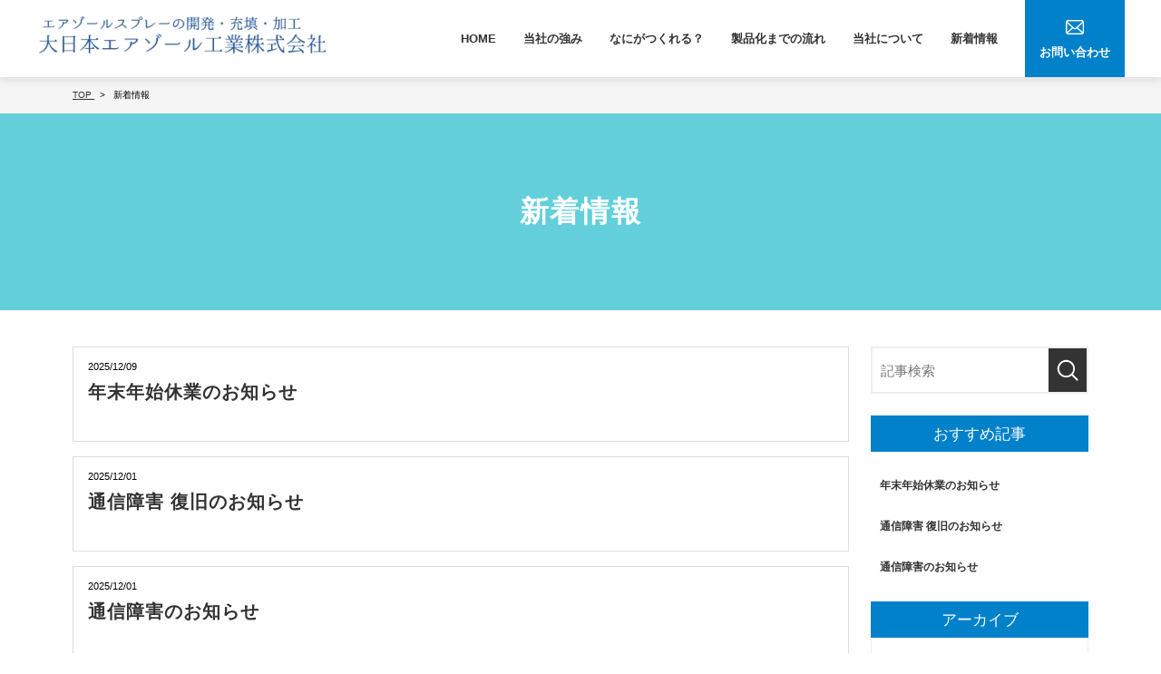

--- FILE ---
content_type: text/html; charset=UTF-8
request_url: https://www.dainihon-aero.co.jp/article/
body_size: 22680
content:
<!DOCTYPE html>
<html lang="ja">
<head prefix="og: http://ogp.me/ns# fb: http://ogp.me/ns/fb# website: http://ogp.me/ns/website#">
	<meta charset="UTF-8">
	<meta name="viewport" content="width=device-width, initial-scale=1, maximum-scale=1, minimum-scale=1">
	<meta name="format-detection" content="telephone=no">
	<title>新着情報</title>
	<meta name="keywords" content="エアゾール,大日本エアゾール工業,OEM,新着情報">
	<meta name="description" content="大日本エアゾール工業の新着情報はこちらから。">

	<meta property="og:url" content="https://www.dainihon-aero.co.jp/article/">
	<meta property="og:type" content="article" />
	<meta property="og:title" content="新着情報">
	<meta property="og:description" content="大日本エアゾール工業の新着情報はこちらから。">
	<meta property="og:site_name" content="”創意工夫”エアゾール製品のOMEメーカー｜大日本エアゾール工業株式会社" />
	<meta property="og:image" content="https://www.dainihon-aero.co.jp/dcms_media/image/mv01.jpg">
	<meta property="og:locale" content="ja_JP" />
	<meta name="twitter:card" content="summary" />
	<meta name="twitter:title" content="新着情報">
	<meta name="twitter:description" content="大日本エアゾール工業の新着情報はこちらから。">
	<meta name="twitter:image" content="https://www.dainihon-aero.co.jp/dcms_media/image/mv01.jpg">

				<link rel="next" href="/article/?page=2&sort=&schKeyword=">
		<link rel="canonical" href="/article/">
	<link rel="stylesheet" href="/dcms_media/css/blog_layout.css">

<!-- Google Tag Manager -->
<script>(function(w,d,s,l,i){w[l]=w[l]||[];w[l].push({'gtm.start':
new Date().getTime(),event:'gtm.js'});var f=d.getElementsByTagName(s)[0],
j=d.createElement(s),dl=l!='dataLayer'?'&l='+l:'';j.async=true;j.src=
'https://www.googletagmanager.com/gtm.js?id='+i+dl;f.parentNode.insertBefore(j,f);
})(window,document,'script','dataLayer','GTM-WJB589N');</script>
<!-- End Google Tag Manager -->
<link rel="stylesheet" href="/dcms_media/css/base.css" />
<link rel="stylesheet" href="/dcms_media/css/layout.css" />
<link rel="stylesheet" href="/dcms_media/css/template_c2.css" />
<link rel="stylesheet" href="/dcms_media/css/color.css" />
<link rel="stylesheet" href="/dcms_media/css/slick.css" />
<link rel="stylesheet" href="/dcms_media/css/custom.css" />

<script src="/dcms_media/js/jquery-1.11.1.min.js"></script>
<script src="/dcms_media/js/current.js"></script>
<script src="/dcms_media/js/scrolltopcontrol.js"></script>
<script id="_bownow_ts">
var _bownow_ts = document.createElement('script');
_bownow_ts.charset = 'utf-8';
_bownow_ts.src = 'https://contents.bownow.jp/js/UTC_509d97ebdf141d060348/trace.js';
document.getElementsByTagName('head')[0].appendChild(_bownow_ts);
</script>
<script>
var lh = "";
  lh = location.href;
if (lh.match(/dcmsadm/)){
} else {
  document.write('<link rel="stylesheet" href="/dcms_media/css/publicside.css" />');
  $(document).ready(function(){
    $('#pagetitle').insertBefore('main.inner');
    $('.matchH').matchHeight();
    $('.matchH2').matchHeight();
    $('.matchH3').matchHeight();
    $('.dlb_subtitle4_02').matchHeight();
    $("header.template_c2 .gnavi_btn_sp").on("click", function() {
      $("header.template_c2 .gnavi_area").slideToggle();
      $("header.template_c2 .gnavi_btn_sp").toggleClass("active");
    });
    var $win = $(window);
    $win.on('load resize',function(){
      var windowWidth = window.innerWidth;
      if(windowWidth <= 690){
        $('header.template_c2 .gnavi_area').insertAfter('#header_area');
      } else {
        $('header.template_c2 .gnavi_area').insertAfter('#header_logo');
      }
      if(windowWidth <= 980){
        $(".sp_btn").on("click", function() {
          $("#subnav_list").slideToggle();
          $(".sp_btn").toggleClass("active");
        });
      }
    });
    $('a[href^=#]').click(function() {
      var speed = 300; // ミリ秒
      var href= $(this).attr("href");
      var target = $(href == "#" || href == "" ? 'html' : href);
      var position = target.offset().top;
      $('body,html').animate({scrollTop:position}, speed, 'swing');
      return false;
    });
  });
  if (navigator.userAgent.match(/(iPhone|iPad|iPod|Android)/)) {
    $(function() {
      $('.tel').each(function() {
        var str = $(this).html();
        if ($(this).children().is('img')) {
          $(this).html($('<a>').attr('href', 'tel:' + $(this).children().attr('alt').replace(/-/g, '')).append(str + '</a>'));
          } else {
          $(this).html($('<a>').attr('href', 'tel:' + $(this).text().replace(/-/g, '')).append(str + '</a>'));
        }
      });
    });
  }
  var agent = window.navigator.userAgent.toLowerCase();
  var ipad = agent.indexOf('ipad') > -1 || agent.indexOf('macintosh') > -1 && 'ontouchend' in document;
  if(ipad == true){
          $(function() {
        $('.tel').each(function() {
          var str = $(this).html();
          if ($(this).children().is('img')) {
            $(this).html($('<a>').attr('href', 'tel:' + $(this).children().attr('alt').replace(/-/g, '')).append(str + '</a>'));
            } else {
            $(this).html($('<a>').attr('href', 'tel:' + $(this).text().replace(/-/g, '')).append(str + '</a>'));
          }
        });
      });
  }else{
  }
}
</script>

<script type="text/javascript" src="/dcms_blocks/common/js/common.js"></script>
<script defer src="https://trace.bluemonkey.jp/trace.js"></script>

	</head>

<body>
<!-- スライドに表示させる枚数を指定 -->

<div id="fb-root"></div>
<script>(function(d, s, id) {
  var js, fjs = d.getElementsByTagName(s)[0];
  if (d.getElementById(id)) return;
  js = d.createElement(s); js.id = id;
  js.src = 'https://connect.facebook.net/ja_JP/sdk.js#xfbml=1&version=v3.2&appId=122521337887576&autoLogAppEvents=1';
  fjs.parentNode.insertBefore(js, fjs);
}(document, 'script', 'facebook-jssdk'));</script>

<!-- Google Tag Manager (noscript) --><noscript><iframe src="https://www.googletagmanager.com/ns.html?id=GTM-WJB589N"
height="0" width="0" style="display:none;visibility:hidden"></iframe></noscript><!-- End Google Tag Manager (noscript) --><header class="template_c2">
<div id="header">
<div id="header_area">
<div id="header_logo"><a href="/"><img src="/dcms_media/image/logo.jpg" alt="大日本エアゾール工業株式会社" /></a></div>
<div class="gnavi_btn_sp">
<div class="gnavi_btn_sp_in"><span class="dmy"><!--btn--></span> <span class="dmy"><!--btn--></span> <span class="dmy"><!--btn--></span></div>
<p class="open">メニュー</p>
<p class="close">閉じる</p>
</div>
<div class="gnavi_area"><nav>
<ul>
<li><a href="/">HOME</a></li>
<li><a href="/strengths.html">当社の強み</a></li>
<li class="megamenu"><a href="/product.html">なにがつくれる？</a> <span class="mm_btn"><!-----></span>
<div class="mm_inner">
<div class="mm_nav">
<ul>
<li><a href="/product.html#factory">製造工場紹介</a></li>
</ul>
</div>
</div>
</li>
<li class="megamenu"><a href="/flow.html">製品化までの流れ</a> <span class="mm_btn"><!-----></span>
<div class="mm_inner">
<div class="mm_nav">
<ul>
<li><a href="/aerosol.html">エアゾールとは</a></li>
</ul>
</div>
</div>
</li>
<li><a href="/about.html">当社について</a></li>
<li><a href="/article/">新着情報</a></li>
<li class="gnavi-li">
<div class="gnavi_contact"><a href="/contact.html"><span class="txt">お問い合わせ</span></a></div>
</li>
</ul>
</nav></div>
<div id="contact_area"><a href="/contact.html"><span class="txt">お問い合わせ</span> </a></div>
</div>
</div>
</header>
<script>// <![CDATA[
$(".mm_btn").on("click", function() {
      $(this).next().slideToggle();
      $(this).toggleClass("active");
    });
// ]]></script>


<div id="locator_template_c2">
<ol class="inner" itemscope="" itemtype="http://schema.org/BreadcrumbList">
	<li itemprop="itemListElement" itemscope="" itemtype="http://schema.org/ListItem">
		<a href="/index.html" itemprop="item">
			<span itemprop="name">TOP</span>
		</a>
		<meta itemprop="position" content="1">
	</li>
	<li itemprop="itemListElement" itemscope="" itemtype="http://schema.org/ListItem">
		<span itemprop="name">新着情報</span>
		<meta itemprop="position" content="2">
	</li>
</ol>
</div>

<div id="container">

<div id="pagetitle" class="template_c2" style="background-image: url('/dcms_media/image/pagetitle_bg_template_c2_page_service.jpg');">
<div class="pagetitle_bg"><!--黒透過--></div>
<div class="pagetitle_block">
<h1 class="pagetitle inner">新着情報</h1>
</div>
</div>

<main id="contents" class="inner">
	<div id="contents_left">
		<!-- ブロック貼り付けエリア -->
		<div id="dcms_layoutPageBlockPasteArea">
		<!-- ブロック -->
		<div id="dcms_layoutPageBlock">
			<!--flexslider-st-->
			<!--						<div class="flexslider">
			<ul class="slides">
																																																																																																																																																																																																																																																																																										<li>
			<p> 記事が見つかりませんでした。</p>
			</li>
									</ul>
			</div>
			-->
			<!--flexslider-end-->
			<!--list-st-->
									<div class="top_main">
																									<!--article-st-->
					<article>
						<figure class="post_thumbnail"><a href="https://www.dainihon-aero.co.jp/article/uncategorized/a16"><img src="" alt="年末年始休業のお知らせ" /></a>
					</figure>
						<section class="info">
							<time><span>2025/12/09</span></time>
							<h2 class="title"><a href="https://www.dainihon-aero.co.jp/article/uncategorized/a16">年末年始休業のお知らせ</a></h2>
							<!--category-st-->
														<!--category-end-->
							<!--Tag-st-->
														<!--Tag-end-->
						</section>
					</article>
					<!--article-end-->
																													<!--article-st-->
					<article>
						<figure class="post_thumbnail"><a href="https://www.dainihon-aero.co.jp/article/uncategorized/a15"><img src="" alt="通信障害 復旧のお知らせ" /></a>
					</figure>
						<section class="info">
							<time><span>2025/12/01</span></time>
							<h2 class="title"><a href="https://www.dainihon-aero.co.jp/article/uncategorized/a15">通信障害 復旧のお知らせ</a></h2>
							<!--category-st-->
														<!--category-end-->
							<!--Tag-st-->
														<!--Tag-end-->
						</section>
					</article>
					<!--article-end-->
																													<!--article-st-->
					<article>
						<figure class="post_thumbnail"><a href="https://www.dainihon-aero.co.jp/article/uncategorized/a14"><img src="" alt="通信障害のお知らせ" /></a>
					</figure>
						<section class="info">
							<time><span>2025/12/01</span></time>
							<h2 class="title"><a href="https://www.dainihon-aero.co.jp/article/uncategorized/a14">通信障害のお知らせ</a></h2>
							<!--category-st-->
														<!--category-end-->
							<!--Tag-st-->
														<!--Tag-end-->
						</section>
					</article>
					<!--article-end-->
																													<!--article-st-->
					<article>
						<figure class="post_thumbnail"><a href="https://www.dainihon-aero.co.jp/article/uncategorized/a13"><img src="" alt="2025 夏季休業のお知らせ" /></a>
					</figure>
						<section class="info">
							<time><span>2025/07/18</span></time>
							<h2 class="title"><a href="https://www.dainihon-aero.co.jp/article/uncategorized/a13">2025 夏季休業のお知らせ</a></h2>
							<!--category-st-->
														<!--category-end-->
							<!--Tag-st-->
														<!--Tag-end-->
						</section>
					</article>
					<!--article-end-->
																													<!--article-st-->
					<article>
						<figure class="post_thumbnail"><a href="https://www.dainihon-aero.co.jp/article/uncategorized/a12"><img src="" alt="年末年始休業のお知らせ" /></a>
					</figure>
						<section class="info">
							<time><span>2024/12/13</span></time>
							<h2 class="title"><a href="https://www.dainihon-aero.co.jp/article/uncategorized/a12">年末年始休業のお知らせ</a></h2>
							<!--category-st-->
														<!--category-end-->
							<!--Tag-st-->
														<!--Tag-end-->
						</section>
					</article>
					<!--article-end-->
																													<!--article-st-->
					<article>
						<figure class="post_thumbnail"><a href="https://www.dainihon-aero.co.jp/article/uncategorized/a11"><img src="" alt="2024 夏季休業のお知らせ" /></a>
					</figure>
						<section class="info">
							<time><span>2024/07/19</span></time>
							<h2 class="title"><a href="https://www.dainihon-aero.co.jp/article/uncategorized/a11">2024 夏季休業のお知らせ</a></h2>
							<!--category-st-->
														<!--category-end-->
							<!--Tag-st-->
														<!--Tag-end-->
						</section>
					</article>
					<!--article-end-->
																													<!--article-st-->
					<article>
						<figure class="post_thumbnail"><a href="https://www.dainihon-aero.co.jp/article/uncategorized/a10"><img src="" alt="年末年始休業のお知らせ" /></a>
					</figure>
						<section class="info">
							<time><span>2023/12/08</span></time>
							<h2 class="title"><a href="https://www.dainihon-aero.co.jp/article/uncategorized/a10">年末年始休業のお知らせ</a></h2>
							<!--category-st-->
														<!--category-end-->
							<!--Tag-st-->
														<!--Tag-end-->
						</section>
					</article>
					<!--article-end-->
																													<!--article-st-->
					<article>
						<figure class="post_thumbnail"><a href="https://www.dainihon-aero.co.jp/article/uncategorized/a9"><img src="" alt="通信障害 復旧のお知らせ" /></a>
					</figure>
						<section class="info">
							<time><span>2023/09/15</span></time>
							<h2 class="title"><a href="https://www.dainihon-aero.co.jp/article/uncategorized/a9">通信障害 復旧のお知らせ</a></h2>
							<!--category-st-->
														<!--category-end-->
							<!--Tag-st-->
														<!--Tag-end-->
						</section>
					</article>
					<!--article-end-->
																													<!--article-st-->
					<article>
						<figure class="post_thumbnail"><a href="https://www.dainihon-aero.co.jp/article/uncategorized/a8"><img src="" alt="通信障害のお知らせ" /></a>
					</figure>
						<section class="info">
							<time><span>2023/09/14</span></time>
							<h2 class="title"><a href="https://www.dainihon-aero.co.jp/article/uncategorized/a8">通信障害のお知らせ</a></h2>
							<!--category-st-->
														<!--category-end-->
							<!--Tag-st-->
														<!--Tag-end-->
						</section>
					</article>
					<!--article-end-->
																													<!--article-st-->
					<article>
						<figure class="post_thumbnail"><a href="https://www.dainihon-aero.co.jp/article/uncategorized/a7"><img src="" alt="夏季休業のお知らせ" /></a>
					</figure>
						<section class="info">
							<time><span>2023/07/18</span></time>
							<h2 class="title"><a href="https://www.dainihon-aero.co.jp/article/uncategorized/a7">夏季休業のお知らせ</a></h2>
							<!--category-st-->
														<!--category-end-->
							<!--Tag-st-->
														<!--Tag-end-->
						</section>
					</article>
					<!--article-end-->
																			</div>
						<!--list-end-->
			<div class="pager">&nbsp;&nbsp;<span>1</span>&nbsp;&nbsp;<a href="javascript:document.getElementById('fPageChg-page').value='2';document.getElementById('fPageChg').submit();">2</a>&nbsp;&nbsp;<a href="javascript:document.getElementById('fPageChg-page').value='2';document.getElementById('fPageChg').submit();">次へ &gt;&gt;</a>

</div>
		</div>
		<!-- // ブロック -->
		</div>
		<!-- // ブロック貼り付けエリア -->
	</div><!--contents_left-->


	<div id="contents_right">
		<!--記事検索-st-->
<div class="blog_search clearfix"><form action=""><input class="search_txt" name="schKeyword" type="text" placeholder="記事検索"> <input class="submit_btn" type="submit" value="記事検索"></form></div>
<!--記事検索-end--> <!--おすすめ記事-st-->
<div class="side">
<p class="title">おすすめ記事</p>
<ul class="reco">
<li><a href="https://www.dainihon-aero.co.jp/article/uncategorized/a16">
  <figure class="reco_thumbnail"><img src="" alt="年末年始休業のお知らせ" alt="年末年始休業のお知らせ" /></figure>
  <p class="info">年末年始休業のお知らせ</p>
  </a> </li>

<li><a href="https://www.dainihon-aero.co.jp/article/uncategorized/a15">
  <figure class="reco_thumbnail"><img src="" alt="通信障害 復旧のお知らせ" alt="通信障害 復旧のお知らせ" /></figure>
  <p class="info">通信障害 復旧のお知らせ</p>
  </a> </li>

<li><a href="https://www.dainihon-aero.co.jp/article/uncategorized/a14">
  <figure class="reco_thumbnail"><img src="" alt="通信障害のお知らせ" alt="通信障害のお知らせ" /></figure>
  <p class="info">通信障害のお知らせ</p>
  </a> </li>
</ul>
</div>
<!--おすすめ記事-end--> <!--アーカイブ年月-st-->
<div class="side">
<p class="title">アーカイブ</p>
<ul class="archive sweep">
<li><a href="https://www.dainihon-aero.co.jp/article/date/2025/12">2025年12月 (3)</a></li>
<li><a href="https://www.dainihon-aero.co.jp/article/date/2025/07">2025年07月 (1)</a></li>
<li><a href="https://www.dainihon-aero.co.jp/article/date/2024/12">2024年12月 (1)</a></li>
<li><a href="https://www.dainihon-aero.co.jp/article/date/2024/07">2024年07月 (1)</a></li>
<li><a href="https://www.dainihon-aero.co.jp/article/date/2023/12">2023年12月 (1)</a></li>
<li><a href="https://www.dainihon-aero.co.jp/article/date/2023/09">2023年09月 (2)</a></li>
<li><a href="https://www.dainihon-aero.co.jp/article/date/2023/07">2023年07月 (1)</a></li>
<li><a href="https://www.dainihon-aero.co.jp/article/date/2023/06">2023年06月 (1)</a></li>
</ul>
<a href="https://www.dainihon-aero.co.jp/article/date/2025/12/?archives=on" class="btn"><span>アーカイブをすべて表示</span></a>
</div>
<!--アーカイブ年月-end--> <!--カテゴリ-st-->
<div class="side">
<p class="title">カテゴリ</p>
</div>
<!--カテゴリ-end--> <!--タグ-st-->
<div class="side">
<p class="title">タグ</p>
</div>
<!--タグ-end-->
	</div><!--contents_right-->

</main><!--inner-->

</div><!--container-->

<footer class="template_c2" role="presentation">
<div id="footer_lead">
<div class="footer_lead_block inner">
<div class="footer_logo"><a href="/"><img src="/dcms_media/image/logo.jpg" alt="大日本エアゾール工業株式会社" /></a></div>
</div>
</div>
<div id="footer_nav">
<div class="footer_nav_block inner">
<div class="fnav_unit">
<div class="fnav_unit_one">
<p class="fnav_title"><a href="/">HOME</a></p>
</div>
</div>
<div class="fnav_unit">
<div class="fnav_unit_one">
<p class="fnav_title"><a href="/strengths.html">当社の強み</a></p>
</div>
</div>
<div class="fnav_unit">
<div class="fnav_unit_one">
<p class="fnav_title"><a href="/product.html">なにがつくれる？</a></p>
<ul class="fnav_list">
<li><a href="/product.html#factory">製造工場紹介</a></li>
</ul>
</div>
</div>
<div class="fnav_unit">
<div class="fnav_unit_one">
<p class="fnav_title"><a href="/flow.html">製品化までの流れ</a></p>
<ul class="fnav_list">
<li><a href="/aerosol.html">エアゾールとは</a></li>
</ul>
</div>
</div>
<div class="fnav_unit">
<div class="fnav_unit_one">
<p class="fnav_title"><a href="/about.html">当社について</a></p>
</div>
</div>
<div class="fnav_unit">
<div class="fnav_unit_one">
<p class="fnav_title"><a href="/article/">新着情報</a></p>
</div>
</div>
<div class="fnav_unit">
<div class="fnav_unit_one">
<p class="fnav_title"><a href="/contact.html">お問い合わせ</a></p>
</div>
</div>
<!-- 1列に2つ入れたとき--> <!--<div class="fnav_unit">
<div class="fnav_unit_one">
<p class="fnav_title"><a href="#">テキストリンク</a></p>
<p class="fnav_title"><a href="#">テキストリンク</a></p>
<ul class="fnav_list">
<li><a href="#">テキストリンクテキストリンクテキストリンクテキストリンク</a></li>
<li><a href="#">テキストリンクテキストリンク</a></li>
</ul>
<p class="fnav_title"><a href="#">テキストリンク</a></p>
</div>
</div>
<div class="fnav_unit">
<div class="fnav_unit_one">
<p class="fnav_title"><a href="#">テキストリンク</a></p>
<ul class="fnav_list">
<li><a href="#">テキストリンクテキストリンク</a></li>
<li><a href="#">テキストリンクテキストリンク</a></li>
</ul>
</div>
</div> --></div>
</div>
<div id="footer_info">
<div class="inner">
<div class="footer_info_navi"><a href="/privacy.html">プライバシーポリシー</a><a href="/sitemap.html">サイトマップ</a></div>
<small>Copyright &copy; 大日本エアゾール工業株式会社, Inc All rights reserved.</small></div>
</div>
</footer>

<form method="get" id="fPageChg"><input type="hidden" name="page" value="" id="fPageChg-page" />
<input type="hidden" name="sort" value="" id="fPageChg-sort" />
<input type="hidden" name="schKeyword" value="" id="fPageChg-schKeyword" />
<input type="hidden" name="schKeywordMode" value="" id="fPageChg-schKeywordMode" />
<input type="hidden" name="schCategory" value="" id="fPageChg-schCategory" />
<input type="hidden" name="schCategoryMode" value="" id="fPageChg-schCategoryMode" />
<input type="hidden" name="schTag" value="" id="fPageChg-schTag" />
<input type="hidden" name="schTagMode" value="" id="fPageChg-schTagMode" />
<input type="hidden" name="schYear" value="" id="fPageChg-schYear" />
<input type="hidden" name="schMonth" value="" id="fPageChg-schMonth" />
<input type="hidden" name="schMode" value="" id="fPageChg-schMode" />
<input type="hidden" name="schBowNow" value="" id="fPageChg-schBowNow" />
<input type="hidden" name="schBowNowLogin" value="" id="fPageChg-schBowNowLogin" />
</form>

<script>
	$( document ).ready( function () {
		$( '.flexslider:not(:has(li))' ).addClass( 'removeThis' );
	} );
</script>

</body>
</html>


--- FILE ---
content_type: text/css
request_url: https://www.dainihon-aero.co.jp/dcms_media/css/blog_layout.css
body_size: 4488
content:
@charset "UTF-8";
/* ===================================================================
CSS information
 file name  :  blog_layout.css
 style info :  media cssの定義
=================================================================== */
/* common ************************************/
time {
  display: block;
}

@media only screen and (max-width: 690px) {
  time {
    font-size: 12px;
  }
}

/* article list **********************************/
article {
  margin-bottom: 16px;
  padding: 16px;
  border-width: 1px;
  border-style: solid;
}

article .post_thumbnail {
  float: left;
  width: 27%;
}

@media only screen and (max-width: 690px) {
  article .post_thumbnail {
    width: 34%;
  }
}

article .post_thumbnail img {
  width: auto;
  max-width: 100%;
  height: auto;
}

article:after {
  content: "";
  display: table;
  clear: both;
}

article .info {
  float: right;
  width: 70%;
}

@media only screen and (max-width: 690px) {
  article .info {
    width: 62%;
  }
}

article .info .title {
  font-size: 20px;
  font-weight: bold;
  line-height: 1.4;
  margin: 8px 0 24px;
}

@media only screen and (max-width: 690px) {
  article .info .title {
    margin: 6px 0 6px;
    font-size: 18px;
    line-height: 1.4;
  }
}

article .info time {
  line-height: 1;
  position: relative;
  font-size: 11px;
}

article.relationlist {
  padding: 0;
  border: none;
}

/* SNS **********************************/
.sns_share {
  margin-top: 16px;
  display: -webkit-box;
  display: -ms-flexbox;
  display: flex;
  -webkit-box-align: center;
  -ms-flex-align: center;
  align-items: center;
}

.sns_share.head {
  padding-top: 15px;
  /*padding-bottom: 10px;*/
  margin-top: 0;
  /*border-width: 1px 0 1px 0;
		border-style: solid;*/
}

.sns_share.foot {
  padding-top: 20px;
  border-width: 1px 0 0 0;
  border-style: solid;
  margin-top: 35px;
}

.sns_share li {
  list-style: none;
  margin-right: 10px;
}
@media all and (-ms-high-contrast: none) {
  .sns_share li.twitter {display: none;}
}

.sns_share .fb .fb-share-button.fb_iframe_widget span {
  display: block !important;
}

@media only screen and (max-width: 690px) {
  article .info .sns_share {
    display: none;
  }
  .sns_share li.fb {
    margin-top: -5px;
  }
}

/* main detail **********************************/
.cover {
  text-align: content;
  margin: 25px auto 40px;
}

.cover img {
  max-width: 100%;
  height: auto;
  width: auto;
  display: block;
  margin: auto;
}

/* next prev **********************************/
#nextprev {
  margin-top: 24px;
  margin-bottom: 56px;
}

#nextprev li {
  list-style: none;
}

#nextprev li a {
  font-weight: bold;
}

#nextprev li a:hover {
  text-decoration: none;
}

#nextprev .prev {
  float: left;
}

#nextprev .next {
  float: right;
}

/* relation **********************************/
#relation {
  margin-top: 40px;
}

#relation article {
  border-bottom: none;
  margin-bottom: 24px;
  padding-bottom: 0;
  float: left;
  width: 49%;
  margin-right: 2%;
}

#relation article:nth-of-type(2n) {
  margin-right: 0;
}

@media only screen and (max-width: 690px) {
  #relation article {
    float: none;
    width: 100%;
    margin-bottom: 15px;
  }
}

#relation .title {
  font-size: 24px;
  margin-bottom: 24px;
  padding-bottom: 10px;
  line-height: 1;
  border-width: 0 0 3px 0;
  border-style: solid;
}

#relation:after {
  content: "";
  display: table;
  clear: both;
}

.relationlist .post_thumbnail {
  float: left;
  width: 35%;
}

.relationlist .post_thumbnail img {
  max-width: 100%;
  width: auto;
  height: auto;
}

.relationlist time,
.relationlist .txt {
  float: right;
  width: 60%;
}

.relationlist time {
  margin-top: -5px;
  font-size: 11px;
}

.relationlist .txt {
  font-size: 14px;
  font-weight: bold;
  margin-top: 3px;
}

@media only screen and (max-width: 690px) {
  .relationlist .txt {
    margin-top: 0;
  }
}

article#main p {
  margin-bottom: 20px;
}

article#main > div:not(.catelist):not(.taglist) {
  margin-bottom: 40px;
}

/*---------------------------
詳細ページ 見出し
----------------------------*/
#articledetail h2 {
  font-size: 23px;
  font-weight: bold;
  line-height: 1.4;
  padding: 10px 0;
  margin-bottom: 20px;
  border-bottom: 1px solid #dddddd;
  border-top: 3px solid #333333;
  position: relative;
}

#articledetail h2:before {
  content: "";
  width: 50px;
  height: 3px;
  position: absolute;
  top: -3px;
  left: 0;
}

#articledetail h3 {
  font-size: 20px;
  font-weight: bold;
  line-height: 1.4;
  background-position: 0 bottom;
  background-repeat: repeat-x;
  padding-bottom: 7px;
  margin-bottom: 16px;
  border-left: none;
}

#articledetail h4 {
  font-size: 1.6rem;
  font-weight: bold;
  line-height: 1.4;
  padding-left: 15px;
  position: relative;
  margin-bottom: 10px;
}

#articledetail h4:before {
  content: "";
  width: 3px;
  height: 80%;
  position: absolute;
  top: 0;
  left: 0;
}

#articledetail h4:after {
  content: "";
  background-color: #DDDDDD;
  width: 3px;
  height: 80%;
  position: absolute;
  top: 20%;
  left: 3px;
}

#articledetail h5 {
  font-size: 1.6rem;
  font-weight: bold;
  line-height: 1.4;
  padding-left: 15px;
  position: relative;
  margin-bottom: 10px;
}

#articledetail h5:before {
  content: "";
  width: 3px;
  height: 80%;
  position: absolute;
  top: 0;
  left: 0;
}

#articledetail h5:after {
  content: "";
  background-color: #DDDDDD;
  width: 3px;
  height: 80%;
  position: absolute;
  top: 20%;
  left: 3px;
}

/*---------------------------
詳細ページ 引用
----------------------------*/
blockquote {
  width: 95%;
  margin: 0 auto;
  padding: 1em 1em 1em 3em;
  position: relative;
  font-size: 90%;
}

blockquote::before {
  content: "“";
  font-size: 500%;
  line-height: 1em;
  font-family: "ヒラギノ角ゴ Pro W3", "Hiragino Kaku Gothic Pro", Meiryo, メイリオ, Helvetica, sans-serif;
  position: absolute;
  left: 0px;
  top: 0px;
}

/*---------------------------
詳細ページ リスト
----------------------------*/
#articledetail ul li {
  list-style-type: disc;
  margin-left: 20px;
  line-height: 1.6;
  margin-bottom: 5px;
}

#articledetail .list_none li {
  list-style-type: none;
}

/*---------------------------
詳細ページ 表
----------------------------*/
#articledetail table.tab1 {
  width: 100%;
}

#articledetail table.tab1 th, #articledetail table.tab1 td {
  border: 1px solid #dddddd;
  padding: 10px;
}

#articledetail table.tab1 th {
  background-color: #eeeeee;
}

#articledetail table.tab2 {
  width: 100%;
}

#articledetail table.tab2 th, #articledetail table.tab2 td {
  border: 1px solid #dddddd;
  padding: 10px;
}

#articledetail table.tab2 th {
  background-color: #eeeeee;
}

#articledetail table.tab3 {
  width: 100%;
}

#articledetail table.tab3 th, #articledetail table.tab3 td {
  border: 1px solid #dddddd;
  padding: 10px;
}

#articledetail table.tab3 th {
  background-color: #eeeeee;
}

.voice_table {
  width: 100%;
}

.voice_table th {
  width: 20%;
  background-color: #F5F5F5;
  padding: 1%;
  vertical-align: middle;
  border: 1px solid #cdcdcd;
}

.voice_table td {
  width: 80%;
  padding: 1% 2%;
  vertical-align: middle;
  border: 1px solid #cdcdcd;
  text-align: left;
}

.voice_table02 {
  width: 100%;
}

.voice_table02 th {
  width: 20%;
  padding: 5px 10px;
  vertical-align: middle;
  border: 1px solid #cdcdcd;
  font-size: 14px;
  font-weight: normal;
}

.voice_table02 td {
  width: 80%;
  padding: 5px 10px;
  vertical-align: middle;
  border: 1px solid #cdcdcd;
  text-align: left;
  font-size: 14px;
}

.voice_table03 {
  width: 100%;
}

.voice_table03 th {
  width: 30%;
  background-color: #CCE9F0;
  padding: 1%;
  vertical-align: middle;
  border: 1px solid #cdcdcd;
  font-size: 16px;
}

.voice_table03 td {
  width: 35%;
  padding: 1%;
  vertical-align: middle;
  border: 1px solid #cdcdcd;
  text-align: center;
  font-size: 16px;
}

table.tab01 {
  table-layout: fixed;
}

table.tab01 {
  width: 100%;
}

table.tab01 th, table.tab01 td {
  border: 1px solid #dddddd;
  padding: 5px;
}

table.tab01 th {
  background-color: #eeeeee;
}

@media only screen and (max-width: 690px) {
  .table_wrap {
    overflow-x: scroll;
  }
  .table_wrap table {
    width: 640px;
  }
}

/*---------------------------
詳細ページ sp　on off
----------------------------*/
.br_sp {
  display: none;
}

@media only screen and (max-width: 690px) {
  .br_sp {
    display: block;
  }
}

/*---------------------------
詳細ページ box構造
----------------------------*/
.introduction_box {
  border: 2px solid #F6F6F6;
  padding: 2%;
  margin-bottom: 15px;
}

.introduction_box_l {
  width: 29%;
  margin-right: 2%;
  float: left;
}

.introduction_box_r {
  width: 69%;
  float: right;
}

.introduction_box .bg_gray {
  background-color: #F6F6F6;
  padding: 3%;
}

@media only screen and (max-width: 690px) {
  .introduction_box_l, .introduction_box_r {
    width: 100%;
    margin-right: 0;
    float: none;
    margin-bottom: 10px;
  }
}

.box-quarter:before,
.box-quarter:after {
  content: "";
  display: block;
  clear: both;
}

.box-quarter {
  display: inline-block;
  width: 100%;
  text-align: center;
}

.box-quarter p {
  text-align: left;
  color: #888888;
  font-size: 11px;
}

.box-quarter img {
  margin: 0 0 5px;
}

.box-quarter_box {
  float: left;
  width: 25%;
  padding: 1%;
}

.box-quarter_box img {
  width: auto;
  max-height: 300px;
}

.box2 {
  display: inline-block;
  width: 100%;
  text-align: center;
}

.box2 p {
  color: #888888;
  font-size: 11px;
  text-align: left;
}

.box2 img {
  margin: 0 0 5px;
}

.box2_left {
  float: left;
  width: 50%;
  padding: 1%;
}

.box2_right {
  float: right;
  width: 50%;
  padding: 1%;
}

.box2_left img,
.box2_right img {
  width: auto;
  max-width: 100%;
  max-height: 350px;
}

.box-fifty:before,
.box-fifty:after {
  content: "";
  display: block;
  clear: both;
}

.box-fifty {
  display: inline-block;
  width: 100%;
}

.box-fifty p {
  color: #888888;
  font-size: 11px;
}

.box-fifty img {
  margin: 0 0 5px;
}

.box-fifty_left {
  float: left;
  width: 50%;
  padding: 1%;
}

.box-fifty_right {
  float: right;
  width: 50%;
  padding: 1%;
}

.box-fifty_left img,
.box-fifty_right img {
  width: 100%;
  height: auto;
}

.box_1_3 {
  display: -webkit-box;
  display: -ms-flexbox;
  display: flex;
  -ms-flex-wrap: wrap;
  flex-wrap: wrap;
}

.box_1_3_in {
  -webkit-box-flex: 0;
  -ms-flex: 0 1 32%;
  flex: 0 1 32%;
  width: 32%;
  margin-right: 1%;
}

.box_1_3_in:last-child {
  margin-right: 0;
}

.box_1_3_in img {
  max-width: 100%;
  height: auto;
}

@media only screen and (max-width: 690px) {
  .box_1_3_in {
    -webkit-box-flex: 0;
    -ms-flex: 0 1 100%;
    flex: 0 1 100%;
    width: 100%;
    margin-bottom: 10px;
    margin-right: 0;
  }
  .box_1_3_in:last-child {
    margin-bottom: 0;
  }
}

@media only screen and (max-width: 690px) {
  .box-fifty_left, .box-fifty_right {
    float: none;
    width: 100%;
    padding: 1%;
  }
  .box-quarter_box {
    float: none;
    width: 100%;
    padding: 1%;
  }
  .box2_left, .box2_right {
    float: none;
    width: 100%;
    padding: 1%;
  }
}

/*---------------------------
詳細ページ フロー
----------------------------*/
.flow_box {
  padding: 2%;
  border: 4px solid #f5f5f5;
}

.flow_box .flow_txt {
  position: relative;
  display: -webkit-box;
  display: -ms-flexbox;
  display: flex;
  -webkit-box-align: center;
  -ms-flex-align: center;
  align-items: center;
  font-size: 1.5rem;
  border: 1px solid #f5f5f5;
  padding: 10px;
  margin-bottom: 35px !important;
  -webkit-box-pack: center;
  -ms-flex-pack: center;
  justify-content: center;
}

.flow_box .flow_txt:not(:last-child)::after {
  content: "";
  position: absolute;
  width: 0;
  height: 0;
  border-style: solid;
  border-width: 14px 10px 0 10px;
  top: calc(100% + 20px - 7px);
  left: calc(50% - 5px);
}

.flow_box .flow_txt:last-child {
  margin-bottom: 0;
}

/*---------------------------
詳細ページ iframe
----------------------------*/
#articledetail .iframebox {
  position: relative;
  width: 100%;
  padding-top: 75%;
}

#articledetail .iframebox iframe {
  position: absolute;
  top: 0;
  left: 0;
  width: 100%;
  height: 100%;
}

/*---------------------------
詳細ページ free download
----------------------------*/
.bfdl_box {
  background-color: #F6F6F6;
  padding: 3%;
  margin: 30px 0 60px;
}

.bfdl_tit {
  font-size: 18px;
  font-weight: bold;
  line-height: 1.4;
  padding: 5px 0 7px 15px;
  border-left: 6px solid #000;
  border-bottom: 1px solid #000;
  margin-bottom: 20px;
}

.bfdl_1_2box {
  display: -webkit-box;
  display: -ms-flexbox;
  display: flex;
  -webkit-box-pack: justify;
  -ms-flex-pack: justify;
  justify-content: space-between;
  -ms-flex-wrap: wrap;
  flex-wrap: wrap;
}

.bfdl_1_2box_in {
  -webkit-box-flex: 0;
  -ms-flex: 0 1 49%;
  flex: 0 1 49%;
  background-color: #fff;
  padding: 3%;
}

.bfdl_1_2box_in .left {
  width: 35%;
  float: left;
  margin-right: 5%;
}

.bfdl_1_2box_in .right {
  width: 60%;
  float: right;
}

.bfdl_1_2box_in .left img {
  height: 90px !important;
}

.bfdl_tit02 {
  font-size: 16px;
  font-weight: bold;
  margin-bottom: 20px;
  line-height: 1.2;
}

.bfdl_btn a {
  display: inline-block;
  background-color: #FFAF2C;
  border: 2px solid #FFAF2C;
  color: #ffffff !important;
  font-size: 14px;
  font-weight: bold;
  padding: 4px 5% 2px !important;
}

.bfdl_btn a:hover {
  text-decoration: none;
  background-color: #ffffff;
  color: #FFAF2C !important;
  text-decoration: none !important;
}

@media only screen and (max-width: 690px) {
  .bfdl_1_2box_in {
    -webkit-box-flex: 0;
    -ms-flex: 0 1 100%;
    flex: 0 1 100%;
    margin-bottom: 10px;
  }
}

/*---------------------------
目次
----------------------------*/
.toc_area {
  width: 94%;
  border: 1px solid #dddddd;
  background-color: #f9f9f9;
  margin: 16px auto;
  padding: 25px;
  -webkit-box-sizing: border-box;
  box-sizing: border-box;
}

.toc_title {
  text-align: center;
  font-size: 20px;
  border-bottom: 3px solid #eeeeee;
  padding-bottom: 20px;
  line-height: 1;
}

.toc_list {
  margin: 0;
}

.toc_list li {
  margin-bottom: 10px !important;
  list-style-type: decimal !important;
}

.toc_list li a {
  color: #333333 !important;
  text-decoration: none !important;
}

.toc_list li a + .toc_list {
  margin-top: 8px;
  margin-left: 20px;
}

.current_description {
  padding: 16px;
  border: 4px solid #f5f5f5;
  margin-bottom: 30px;
}

/*---------------------------
吹き出し
----------------------------*/
.guests_box, .k_box {
  display: -webkit-box;
  display: -ms-flexbox;
  display: flex;
  -ms-flex-wrap: wrap;
  flex-wrap: wrap;
  margin-bottom: 30px;
}

.guests_box .img_box {
  font-size: 10px;
  font-weight: bold;
  line-height: 1.2;
  width: 60px;
  text-align: center;
  -webkit-box-ordinal-group: 2;
  -ms-flex-order: 1;
  order: 1;
}

.guests_box .txt_box {
  background-color: #0081c91a;
  border-radius: 10px;
  position: relative;
  width: calc(100% - 90px);
  padding: 10px;
  font-size: 13px;
  -webkit-box-ordinal-group: 3;
  -ms-flex-order: 2;
  order: 2;
  margin-left: auto;
}

.guests_box .txt_box::before {
  content: "";
  position: absolute;
  top: 20px;
  left: -12px;
  width: 0;
  height: 0;
  border-style: solid;
  border-width: 10px 15px 10px 0;
  border-color: transparent #0081c91a transparent transparent;
}

.k_box .img_box {
  font-size: 10px;
  font-weight: bold;
  line-height: 1.2;
  width: 60px;
  text-align: center;
  -webkit-box-ordinal-group: 3;
  -ms-flex-order: 2;
  order: 2;
  margin-left: auto;
}

.k_box .txt_box {
  background-color: #F5F5F5;
  border-radius: 10px;
  position: relative;
  width: calc(100% - 90px);
  padding: 10px;
  font-size: 13px;
  -webkit-box-ordinal-group: 2;
  -ms-flex-order: 1;
  order: 1;
}

.k_box .txt_box::after {
  content: "";
  position: absolute;
  top: 20px;
  right: -12px;
  width: 0;
  height: 0;
  border-style: solid;
  border-width: 10px 0 10px 15px;
  border-color: transparent transparent transparent #F5F5F5;
}

.guests_box .img_box .pic,
.k_box .img_box .pic {
  width: 100%;
}

.guests_box .img_box .pic amp-img,
.k_box .img_box .pic amp-img {
  border: none;
}

.guests_box .img_box img,
.k_box .img_box img {
  border-radius: 50%;
  width: 100%;
  height: auto;
}

/* button **********************************/
.btn {
  text-align: center;
  display: block;
  -webkit-transition: all .2s ease 0s;
  -o-transition: all .2s ease 0s;
  transition: all .2s ease 0s;
}

/* category navi common header ************************************/
.catenavi {
  border-width: 1px 0 1px 0;
  border-style: solid;
}

.catenavi .catenavi_in {
  width: 94%;
  margin-right: auto;
  margin-left: auto;
  max-width: 1200px;
  font-size: 0;
}

.catenavi .catenavi_in li {
  margin-right: 32px;
  display: inline-block;
}

.catenavi .catenavi_in li a {
  line-height: 1.5;
  font-size: 12px;
  position: relative;
  padding: 18px 0 16px;
  display: block;
  text-decoration: none;
}

@media only screen and (max-width: 979px) {
  .catenavi .catenavi_in li a {
    padding: 8px 0 6px;
  }
}

.catenavi .catenavi_in li a:after {
  content: "";
  height: 1px;
  width: 0;
  position: absolute;
  left: 0;
  bottom: -1px;
}

.catenavi .catenavi_in li a:hover:after {
  width: 100%;
}

@media only screen and (max-width: 979px) {
  .catenavi .catenavi_in li {
    margin-right: 24px;
  }
}

.catenavi.foot {
  margin-top: 30px;
}

@media only screen and (max-width: 979px) {
  .catenavi {
    padding: 8px 0;
  }
}

@media only screen and (max-width: 690px) {
  .catenavi {
    display: none;
  }
}

/* search ************************************/
.blog_search {
  margin-bottom: 24px;
  width: 100%;
  border-width: 2px;
  border-style: solid;
}

.blog_search input {
  display: block;
  padding: 0 4%;
  border-radius: 0;
  height: 48px;
  border: none;
}

.blog_search input.search_txt {
  float: left;
  line-height: 36px;
  width: 82%;
}

.blog_search input.submit_btn {
  background-repeat: no-repeat;
  background-position: center;
  background-size: 24px auto;
  border: medium none;
  cursor: pointer;
  float: right;
  padding: 0;
  text-indent: -9999px;
  width: 18%;
}

/* side ************************************/
.side {
  margin-bottom: 15px;
}

.side li {
  list-style: none;
}

.side .title {
  font-size: 110%;
  line-height: 40px;
  text-align: center;
}

.side .reco {
  margin-top: 20px;
}

.side .reco li {
  margin-bottom: 10px;
}

.side .reco li:after {
  content: "";
  display: table;
  clear: both;
}

.side .reco li .reco_thumbnail {
  float: left;
  width: 35%;
}

.side .reco li .reco_thumbnail img {
  max-width: 100%;
  height: auto;
  width: auto;
  display: block;
  margin: auto;
}

.side .reco li .info {
  float: right;
  width: 62%;
  font-size: 12px;
  font-weight: bold;
  line-height: 1.3;
}

.side .reco li a {
  display: block;
}

.side .reco li a:hover .info {
  text-decoration: underline;
}

@media only screen and (min-width: 691px) and (max-width: 979px) {
  .side .reco li {
    width: 48%;
    float: left;
    margin-right: 4%;
    margin-bottom: 0;
    margin-top: 15px;
  }
  .side .reco li:nth-child(2n) {
    margin-right: 0;
  }
}

@media only screen and (min-width: 691px) and (max-width: 979px) {
  .side .reco {
    margin-top: 5px;
    margin-bottom: 20px;
  }
  .side .reco:after {
    content: "";
    display: table;
    clear: both;
  }
}

.side .sweep {
  padding: 20px 15px;
  border-style: solid;
  border-width: 0 1px 1px 1px;
}

.side .sweep li {
  display: inline-block;
  margin: 2px 2px 2px 0;
}

.side .archive li {
  display: block;
  margin: 6px 0 6px 14px;
}

.side .archive li:first-child {
  margin-top: 0;
}

.side .archive li:last-child {
  margin-bottom: 0;
}

.side .archive li a {
  position: relative;
  display: block;
}

.side .archive li a:before {
  content: "";
  width: 6px;
  height: 6px;
  border-style: solid;
  border-width: 2px 2px 0 0;
  -webkit-transform: rotate(45deg);
  -ms-transform: rotate(45deg);
  transform: rotate(45deg);
  position: absolute;
  top: 50%;
  left: -14px;
  margin-top: -3px;
  width: 4px;
  height: 4px;
}

@media only screen and (min-width: 691px) and (max-width: 979px) {
  .side .archive li {
    display: inline-block;
    margin-right: 10px;
  }
}

.side .cate li a {
  display: block;
  line-height: 1.2;
  padding: 5px 1em;
  border-radius: 2px;
}

.side .tag li {
  margin: 0 10px 6px 0;
}

.side .tag li a {
  display: block;
  line-height: 1.2;
  padding: 0 0 0 15px;
  background-repeat: no-repeat;
  background-position: 0 4px;
  background-size: 10px auto;
}

.side .tag li a:hover {
  text-decoration: underline;
}

.side .btn {
  border-style: solid;
  border-width: 0 1px 1px 1px;
  position: relative;
  padding: 13px 1em;
}

.side .btn:hover {
  text-decoration: none;
}

.side .btn span {
  position: relative;
}

.side .btn span:before {
  content: "";
  width: 6px;
  height: 6px;
  border-style: solid;
  border-width: 2px 2px 0 0;
  -webkit-transform: rotate(45deg);
  -ms-transform: rotate(45deg);
  transform: rotate(45deg);
  position: absolute;
  top: 50%;
  left: -14px;
  margin-top: -3px;
  width: 4px;
  height: 4px;
}

.side .banner li {
  margin: 3px 0;
  list-style: none;
}

.side .banner li:first-child {
  margin-top: -3px;
}

.side .banner li img {
  max-width: 100%;
  height: auto;
  width: auto;
  margin: auto;
  display: block;
}

@media screen and (min-width: 691px) and (max-width: 979px) {
  .tablet_l {
    float: left;
    width: 46%;
    margin-right: 2%;
    margin-left: 2%;
  }
  .tablet_l .fb_line {
    width: 300px;
    max-width: 500px;
    margin: auto;
  }
  .tablet_l .banner {
    max-width: 300px;
    margin: auto;
  }
}

article#main time {
  font-size: 14px;
  margin-bottom: 10px;
}

/* blog list category ************************************/
.catelist, .taglist {
  font-size: 0;
  margin: 0;
}

.catelist a, .taglist a {
  margin-right: 5px;
  position: relative;
  font-size: 12px;
  font-weight: bold;
  display: inline-block;
  /*&:before{
            content: "/";
            color: $accent-color2;
            font-size: 14px;
            padding-right: 10px;
            text-decoration: none;
        }
        &:first-child{
            &:before{
                display: none;
            }
        }*/
}

.catelist a:hover, .taglist a:hover {
  text-decoration: underline;
}

.catelist a:hover:before, .taglist a:hover:before {
  text-decoration: none;
}

.taglist a, .catelist a {
  padding: 5px 1em;
  margin-bottom: 5px;
  line-height: 1;
}

.taglist, .catelist {
  display: -webkit-box;
  display: -ms-flexbox;
  display: flex;
  -ms-flex-wrap: wrap;
  flex-wrap: wrap;
}

/* archive year month tag category list ************************************/
.archivelist {
  font-size: 12px;
  line-height: 1.4;
  margin-bottom: 20px;
}

@media only screen and (max-width: 690px) {
  .archivelist {
    margin-bottom: 10px;
  }
}

.archivelist .list a {
  border-width: 1px;
  border-style: solid;
  border-radius: 3px;
  padding: 5px 15px;
  display: inline-block;
  margin: 5px;
}

.archivelist .list a:hover, .archivelist .list a.current {
  text-decoration: none;
}

@media only screen and (max-width: 690px) {
  .archivelist .list a {
    padding: 5px 10px;
  }
}

.archivelist .year a {
  font-size: 16px;
}

@media only screen and (max-width: 690px) {
  .archivelist .year a {
    font-size: 14px;
  }
}

/* pager new old ************************************/
.newold, .pager {
  text-align: right;
  margin-bottom: 15px;
}

.pager {
  font-size: 0;
}

.pager a {
  padding: 4px 10px;
  display: inline-block;
  font-size: 13px;
}

.pager span {
  padding: 4px 10px;
  margin: 0 5px;
  font-size: 13px;
}

@media all and (-ms-high-contrast: none) {
  .twitter {
    margin-top: -10px;
  }
  .twitter a {
    position: relative;
    height: 20px;
    -webkit-box-sizing: border-box;
    box-sizing: border-box;
    padding: 1px 8px 1px 6px;
    background-color: #1b95e0;
    color: #fff !important;
    font-size: 11px;
    text-decoration: none !important;
    border-radius: 3px;
    font-weight: 500;
    cursor: pointer;
    padding: 2px 5px 2px 20px;
  }
  .twitter a:before {
    content: '';
    position: absolute;
    width: 10px;
    height: 10px;
    background-image: url(/dcms_media/image/twitter_icon.png);
    background-size: 10px auto;
    background-repeat: no-repeat;
    background-position: center;
    top: calc(50% - 5px);
    left: 5px;
  }
}


--- FILE ---
content_type: text/css
request_url: https://www.dainihon-aero.co.jp/dcms_media/css/template_c2.css
body_size: 8488
content:
@charset "UTF-8";
/* ===================================================================
CSS information
 file name  :  template_c2.css
 style info :  corporate No.2 用の cssの定義
=================================================================== */
/*-----------------------------------------------------------------

common 共通

-----------------------------------------------------------------*/
html.active {
  overflow: hidden;
}

@media only screen and (max-width: 690px) {
  .txt_l_sp {
    text-align: left !important;
  }
  .txt_c_sp {
    text-align: center !important;
  }
  .txt_r_sp {
    text-align: right !important;
  }
}

main.titlenone {
  margin-top: 80px;
}

@media only screen and (max-width: 690px) {
  main.titlenone {
    margin-top: 50px;
  }
}

#contents, #container {
  margin-bottom: 70px;
}

@media only screen and (max-width: 979px) {
  #contents, #container {
    margin-bottom: 40px;
  }
}

@media only screen and (max-width: 690px) {
  #content, #container {
    margin-bottom: 30px;
  }
  #contents_right {
    margin-bottom: 0;
  }
}

/*-----------------------------------------------------------------

header

-----------------------------------------------------------------*/
header.template_c2 {
  position: fixed;
  top: 0;
  left: 0;
  z-index: 1000;
  width: 100%;
}

header.template_c2 #header {
  width: 100%;
  background-color: #ffffff;
  -webkit-box-shadow: 0 0 10px 3px rgba(0, 0, 0, 0.1);
  box-shadow: 0 0 10px 3px rgba(0, 0, 0, 0.1);
}

header.template_c2 #header_area {
  max-width: 1200px;
  margin: auto;
  height: 85px;
  display: -webkit-box;
  display: -ms-flexbox;
  display: flex;
  -webkit-box-align: center;
  -ms-flex-align: center;
  align-items: center;
}

header.template_c2 #header_logo {
  width: unset;
}

header.template_c2 #header_logo a {
  display: block;
}

header.template_c2 #header_logo img {
  max-width: 100%;
  width: auto;
  height: auto;
}

header.template_c2 .gnavi_area {
  margin-left: auto;
  height: 100%;
  display: block;
}

header.template_c2 .gnavi_area nav {
  height: 100%;
}

header.template_c2 .gnavi_contact {
  display: none;
}

header.template_c2 .gnavi_area ul {
  display: -webkit-box;
  display: -ms-flexbox;
  display: flex;
  -webkit-box-align: center;
  -ms-flex-align: center;
  align-items: center;
  -webkit-box-pack: end;
  -ms-flex-pack: end;
  justify-content: flex-end;
  height: 100%;
}

header.template_c2 .gnavi_area ul li {
  margin-right: 2em;
  list-style: none;
  height: 100%;
}

header.template_c2 .gnavi_area ul li a {
  height: 100%;
  display: -webkit-box;
  display: -ms-flexbox;
  display: flex;
  -webkit-box-align: center;
  -ms-flex-align: center;
  align-items: center;
  padding: 8px 0;
  position: relative;
  font-weight: bold;
  -webkit-transition: all .3s ease 0s;
  -o-transition: all .3s ease 0s;
  transition: all .3s ease 0s;
  font-size: 13px;
}

header.template_c2 .gnavi_area ul li a::after {
  position: absolute;
  bottom: 0;
  content: "";
  display: block;
  height: 3px;
  width: 100%;
  background-color: #ffffff;
  -webkit-transition: all .3s ease 0s;
  -o-transition: all .3s ease 0s;
  transition: all .3s ease 0s;
}

header.template_c2 .gnavi_area ul li a:hover {
  text-decoration: none;
  color: #62C8DB;
}

header.template_c2 .gnavi_area ul li a:hover::after {
  background-color: #62C8DB;
}

header.template_c2 .gnavi_area ul li.main_current a {
  text-decoration: none;
  color: #62C8DB;
}

header.template_c2 .gnavi_area ul li.main_current a::after {
  background-color: #62CFDB;
}

header.template_c2 #contact_area {
  width: 110px;
  height: 85px;
}

header.template_c2 #contact_area a {
  display: -webkit-box;
  display: -ms-flexbox;
  display: flex;
  -webkit-box-align: center;
  -ms-flex-align: center;
  align-items: center;
  -webkit-box-pack: center;
  -ms-flex-pack: center;
  justify-content: center;
  height: 100%;
  background: #0081C9 url("/dcms_media/image/mail-w.png") no-repeat center 20px/20px auto;
  color: #ffffff;
  padding: 30px 10px 0;
  text-align: center;
  text-decoration: none;
  line-height: 1.2;
  font-size: 13px;
  font-weight: bold;
  border: 2px solid #0081C9;
}

header.template_c2 #contact_area a:hover {
  color: #1E50A2;
  background: #ffffff url("/dcms_media/image/mail-c2.png") no-repeat center 20px/20px auto;
}

header.template_c2 #contact_area2 {
  width: 110px;
  height: 85px;
}

header.template_c2 #contact_area2 a {
  display: -webkit-box;
  display: -ms-flexbox;
  display: flex;
  -webkit-box-align: center;
  -ms-flex-align: center;
  align-items: center;
  -webkit-box-pack: center;
  -ms-flex-pack: center;
  justify-content: center;
  height: 100%;
  background: #293337 url("../image/common/icon_mail.png") no-repeat center 20px/20px auto;
  color: #ffffff;
  padding: 30px 10px 0;
  text-align: center;
  text-decoration: none;
  line-height: 1.2;
  font-size: 13px;
  font-weight: bold;
}

header.template_c2 #contact_area2 a:hover {
  background-color: #111111;
}

header.template_c2 .search_btn {
  position: absolute;
  right: 0;
  top: 0;
  width: 100px;
  height: 85px;
  background-color: #293337;
  color: #ffffff;
  padding: 8px;
  text-align: center;
}

header.template_c2 .search_btn .fab {
  display: block;
  font-size: 24px;
  margin-top: 8px;
  margin-bottom: 4px;
}

header.template_c2 .search_area {
  display: none;
  padding: 16px 8px;
  background-color: #ffffff;
  max-width: 1200px;
  margin: auto;
  width: 100%;
}

header.template_c2 .search_area::after {
  content: "";
  display: table;
  clear: both;
}

header.template_c2 .search_txt {
  float: left;
  width: 80%;
  height: 56px;
  line-height: 60px;
  padding: 0 20px;
  border: 2px solid #eeeeee;
  border-radius: 4px;
  background-color: #ffffff;
  vertical-align: middle;
}

header.template_c2 .submit_btn {
  float: right;
  width: 19%;
  background-color: #293337;
  color: #ffffff;
  border-radius: 4px;
  border: none;
  height: 56px;
  line-height: 56px;
}

@media only screen and (max-width: 1119px) {
  header.template_c2 #header_logo {
    margin-left: 16px;
    width: 250px;
  }
  header.template_c2 .gnavi_area ul li {
    margin-right: 1.5em;
  }
  header.template_c2 .search_btn {
    width: 90px;
    font-size: 12px;
  }
  header.template_c2 .search_btn .fab {
    font-size: 20px;
    margin-top: 12px;
  }
  header.template_c2 #contact_area {
    width: 90px;
  }
  header.template_c2 #contact_area a {
    font-size: 12px;
  }
  header.template_c2 #contact_area2 {
    width: 90px;
  }
  header.template_c2 #contact_area2 a {
    font-size: 12px;
  }
}

header.template_c2 .gnavi_btn_sp {
  display: none;
}

@media only screen and (max-width: 979px) {
  header.template_c2 #header_logo {
    width: 200px;
    margin-right: 10px;
  }
  header.template_c2 .gnavi_area ul li {
    margin-right: 1em;
  }
}

@media only screen and (max-width: 768px) {
  header.template_c2 #header_logo {
    width: 150px;
  }
  header.template_c2 .gnavi_area ul li a {
    font-size: 12px;
  }
}
@media only screen and (max-width: 690px) {
  header.template_c2 {
    /* -------- gnavi st */
  }
  header.template_c2 #header {
    -webkit-box-shadow: 0 0 5px 1px rgba(0, 0, 0, 0.1);
    box-shadow: 0 0 5px 1px rgba(0, 0, 0, 0.1);
  }
  header.template_c2 #header_area {
    height: 50px;
  }
  header.template_c2 #header_logo {
    width: auto;
  }
  header.template_c2 #header_logo img {
    height: 50px;
    display: block;
    padding: 8px 0;
  }
  header.template_c2 #contact_area, header.template_c2 #contact_area2 {
    display: none;
  }
  header.template_c2 .search_btn .txt {
    display: none;
  }
  header.template_c2 .search_btn {
    width: 50px;
    height: 50px;
    right: 50px;
  }
  header.template_c2 .search_btn .fab {
    margin-top: 6px;
  }
  header.template_c2 .search_txt {
    width: 75%;
    height: 46px;
    line-height: 50px;
  }
  header.template_c2 .submit_btn {
    width: 24%;
    height: 46px;
    line-height: 46px;
  }
  header.template_c2 .gnavi_area {
    display: none;
    position: static;
    padding: 0;
    width: 100%;
    height: 100%;
    background-color: #ffffff;
  }
  header.template_c2 .gnavi_contact {
    display: block;
    padding: 1.5em 24px;
  }
  header.template_c2 .gnavi_contact + .gnavi_contact {
    padding: 0 24px 1.5em;
    margin-top: -0.5em;
  }
  header.template_c2 .gnavi_contact a {
    display: -webkit-box;
    display: -ms-flexbox;
    display: flex;
    -webkit-box-align: center;
    -ms-flex-align: center;
    align-items: center;
    background: #62C8DB;
    color: #ffffff;
    border-radius: 4px;
    padding: 12px;
    text-align: center;
    -webkit-box-pack: center;
    -ms-flex-pack: center;
    justify-content: center;
    font-size: 15px;
  }
  header.template_c2 .gnavi_contact a .txt {
    padding-left: 25px;
    background: url("../image/common/icon_mail.png") no-repeat left center/15px auto;
  }
  header.template_c2 .gnavi_contact.no2 a {
    background: #293337;
  }
  header.template_c2 .gnavi_area ul {
    display: block;
    border-top: 1px solid #eeeeee;
  }
  header.template_c2 .gnavi_area ul li {
    width: 100%;
    margin-right: 0;
    height: auto;
    border-bottom: 1px solid #eeeeee;
  }
  header.template_c2 .gnavi_area ul li a {
    width: 100%;
    height: 100%;
    display: block;
    padding: 12px 16px;
  }
  header.template_c2 .gnavi_area ul li a::after {
    display: none;
  }
  header.template_c2 .gnavi_btn_sp {
    display: block;
    position: absolute;
    top: 8px;
    width: 60px;
    right: 12px;
    text-align: center;
    line-height: 1;
  }
  header.template_c2 .gnavi_btn_sp .close {
    display: none;
    font-weight: bold;
  }
  header.template_c2 .gnavi_btn_sp .open {
    font-weight: bold;
  }
  header.template_c2 .gnavi_btn_sp.active .close {
    display: block;
    font-weight: bold;
  }
  header.template_c2 .gnavi_btn_sp.active .open {
    display: none;
  }
  header.template_c2 .gnavi_btn_sp_in {
    position: relative;
    width: 26px;
    height: 20px;
    cursor: pointer;
    z-index: 2;
  }
  header.template_c2 .gnavi_btn_sp_in,
  header.template_c2 .gnavi_btn_sp_in span {
    display: inline-block;
    -webkit-transition: all .4s;
    -o-transition: all .4s;
    transition: all .4s;
    -webkit-box-sizing: border-box;
    box-sizing: border-box;
  }
  header.template_c2 .gnavi_btn_sp_in span {
    position: absolute;
    left: 0;
    width: 100%;
    height: 4px;
    background-color: #333333;
    border-radius: 4px;
  }
  header.template_c2 .gnavi_btn_sp_in span:nth-of-type(1) {
    top: 0;
  }
  header.template_c2 .gnavi_btn_sp_in span:nth-of-type(2) {
    top: 8px;
  }
  header.template_c2 .gnavi_btn_sp_in span:nth-of-type(3) {
    top: 16px;
  }
  header.template_c2 .gnavi_btn_sp.active .gnavi_btn_sp_in span:nth-of-type(1) {
    -webkit-transform: translateY(16px) rotate(-45deg);
    -ms-transform: translateY(16px) rotate(-45deg);
    transform: translateY(16px) rotate(-45deg);
    top: -8px;
  }
  header.template_c2 .gnavi_btn_sp.active .gnavi_btn_sp_in span:nth-of-type(2) {
    opacity: 0;
  }
  header.template_c2 .gnavi_btn_sp.active .gnavi_btn_sp_in span:nth-of-type(3) {
    -webkit-transform: translateY(-16px) rotate(45deg);
    -ms-transform: translateY(-16px) rotate(45deg);
    transform: translateY(-16px) rotate(45deg);
    top: 24px;
  }
}

body.dcms_editor header.template_c2 {
  position: static;
}

/*-----------------------------------------------------------------

メインイメージ slick

-----------------------------------------------------------------*/
.main_area {
  margin-top: 85px;
  height: 640px;
  width: 100%;
  z-index: 2;
  margin-bottom: 0;
}

.main_area .slick-track, .main_area .slick-list {
  height: 100%;
}

.main_area .main_block {
  background-position: center;
  background-repeat: no-repeat;
  background-size: cover;
}

.main_area .main_txt {
  display: table;
  width: 90%;
  margin: auto;
  height: 100%;
}

.main_area .main_txt_in {
  display: table-cell;
  vertical-align: middle;
  position: absolute;
  bottom: 50px;
}

.main_area .main_lead {
  font-size: 40px;
  text-shadow: 0 0 10px #fff,0 0 15px #fff;
}
.main_area .main_txt_in p {
  text-shadow: 0 0 5px #fff,0 0 10px #fff;
}

.main_area .main_btn a {
  display: inline-block;
  background-color: #293337;
  color: #ffffff;
  padding: 16px 4em;
  text-align: center;
  position: relative;
  line-height: 1.2;
  border-color: #293337;
  border-width: 2px;
  border-style: solid;
  margin-top: 48px;
  min-width: 240px;
}

.main_area .main_btn a::after {
  content: "";
  width: 6px;
  height: 6px;
  border-top: 2px solid #ffffff;
  border-right: 2px solid #ffffff;
  -webkit-transform: rotate(45deg);
  -ms-transform: rotate(45deg);
  transform: rotate(45deg);
  position: absolute;
  top: calc(50% - 4px);
  right: 1.5em;
  -webkit-transition: all .3s ease 0s;
  -o-transition: all .3s ease 0s;
  transition: all .3s ease 0s;
}

.main_area .main_btn a:hover::after {
  border-color: #333333;
  right: 1.3em;
}

.main_area .main_btn a:hover {
  background-color: #ffffff;
  color: #293337;
  text-decoration: none;
}

@media only screen and (max-width: 690px) {
  .main_area {
    margin-top: 50px;
    height: 400px;
  }
  .main_area .main_lead {
    font-size: 28px;
    line-height: 1.4;
  }
  .main_area .main_btn a {
    margin-top: 20px;
  }
  .main_area .main_txt_in {
    width: 90%;
  }
}

/*-----------------------------------------------------------------

top lead

-----------------------------------------------------------------*/
#top_lead {
  background-color: #f5f5f5;
  padding-bottom: 60px;
  margin-bottom: 60px;
}

#top_lead .lead_block {
  background-color: #ffffff;
  width: 100%;
  max-width: 880px;
  margin: -60px auto 0;
  position: relative;
  z-index: 100;
  padding: 40px 40px;
  text-align: center;
  -webkit-box-shadow: 0 8px 20px 2px rgba(0, 0, 0, 0.1);
  box-shadow: 0 8px 20px 2px rgba(0, 0, 0, 0.1);
}

#top_lead .lead_title {
  font-size: 32px;
  font-weight: bold;
  line-height: 1.2;
}

@media only screen and (max-width: 1119px) {
  #top_lead .lead_block {
    width: 88%;
    margin-top: -120px;
  }
}

@media only screen and (max-width: 690px) {
  #top_lead {
    margin-bottom: 40px;
    padding-bottom: 40px;
  }
  #top_lead .lead_block {
    margin: -70px auto 0;
    padding: 24px 16px;
  }
  #top_lead .lead_title {
    font-size: 22px;
  }
}

body.dcms_editor #top_lead .lead_block,
body#tinymce #top_lead .lead_block {
  margin: 0 auto;
}

/*-----------------------------------------------------------------

top title

-----------------------------------------------------------------*/
.top_title_center_underbar {
  text-align: center;
  font-size: 32px;
  line-height: 1.2;
  font-weight: bold;
}

.top_title_center_underbar_en {
  text-align: center;
  font-size: 16px;
  font-weight: bold;
  letter-spacing: .1em;
  margin-top: 20px;
}

.top_title_left_underbar {
  text-align: left;
  font-size: 32px;
  line-height: 1.2;
  font-weight: bold;
}

.top_title_left_underbar_en {
  text-align: left;
  font-size: 16px;
  font-weight: bold;
  letter-spacing: .1em;
  margin-top: 24px;
}

.top_title_s_left_underbar {
  text-align: left;
  font-size: 28px;
  line-height: 1.2;
  font-weight: bold;
}

.top_title_s_left_underbar_en {
  text-align: left;
  font-size: 15px;
  font-weight: bold;
  letter-spacing: .1em;
  margin-top: 12px;
}

@media only screen and (max-width: 690px) {
  .top_title_center_underbar,
  .top_title_left_underbar {
    font-size: 26px;
  }
  .top_title_center_underbar_en,
  .top_title_left_underbar_en {
    font-size: 14px;
    margin-top: 20px;
  }
  .top_title_s_left_underbar {
    font-size: 24px;
  }
  .top_title_s_left_underbar_en {
    font-size: 12px;
  }
}

/*-----------------------------------------------------------------

footer

-----------------------------------------------------------------*/
body.page_index footer.template_c2 {
  margin-top: 80px;
}

footer.template_c2 #footer_lead {
  border-top: 1px solid #cccccc;
}

footer.template_c2 .footer_lead_block {
  padding-top: 20px;
  padding-bottom: 20px;
  display: -webkit-box;
  display: -ms-flexbox;
  display: flex;
  -webkit-box-align: center;
  -ms-flex-align: center;
  align-items: center;
}

footer.template_c2 .footer_logo {
  width: 220px;
}

footer.template_c2 .footer_logo a {
  display: block;
}

footer.template_c2 .footer_logo a img {
  max-width: 100%;
  width: auto;
  height: auto;
}

footer.template_c2 .footer_sns {
  margin-left: auto;
  display: -webkit-box;
  display: -ms-flexbox;
  display: flex;
}

footer.template_c2 .footer_sns a {
  display: -webkit-box;
  display: -ms-flexbox;
  display: flex;
  margin-left: 10px;
}

footer.template_c2 #footer_nav {
  background-color: #62C8DB;
}

footer.template_c2 #footer_nav .footer_nav_block {
  padding-top: 48px;
  padding-bottom: 16px;
}

footer.template_c2 .footer_nav_block {
  display: -webkit-box;
  display: -ms-flexbox;
  display: flex;
  -ms-flex-wrap: wrap;
  flex-wrap: wrap;
}

footer.template_c2 .fnav_unit {
  width: 25%;
}

footer.template_c2 .fnav_unit_one {
  margin-bottom: 32px;
}

footer.template_c2 .fnav_title {
  margin-bottom: 16px;
}

footer.template_c2 .fnav_title a {
  background: url("../image/icon_arr.png") no-repeat left 5px/10px auto;
  padding-left: 18px;
  line-height: 1.2;
  font-size: 15px;
  font-weight: bold;
  color: #ffffff;
}

footer.template_c2 .fnav_list li {
  list-style: none;
  padding-left: 10px;
  margin-bottom: 8px;
  line-height: 1.4;
}

footer.template_c2 .fnav_list li a {
  position: relative;
  padding-left: 13px;
  color: #ffffff;
}

footer.template_c2 .fnav_list li a::before {
  content: '';
  width: 4px;
  height: 4px;
  border: 0px;
  border-top: solid 1px #ffffff;
  border-right: solid 1px #ffffff;
  -webkit-transform: rotate(45deg);
  -ms-transform: rotate(45deg);
  transform: rotate(45deg);
  position: absolute;
  top: 50%;
  left: 0;
  margin-top: -2px;
}

footer.template_c2 #footer_info {
  background-color: #62C8DB;
}

footer.template_c2 #footer_info .inner {
  display: -webkit-box;
  display: -ms-flexbox;
  display: flex;
  -webkit-box-align: center;
  -ms-flex-align: center;
  align-items: center;
  padding-top: 8px;
  padding-bottom: 8px;
}

footer.template_c2 #footer_info .footer_info_navi a {
  color: #ffffff;
  padding-right: 32px;
}

footer.template_c2 #footer_info .footer_info_navi a + a {
  padding-left: 32px;
  border-left: 1px solid #ffffff;
}

footer.template_c2 #footer_info small {
  margin-left: auto;
  color: #ffffff;
}

@media only screen and (max-width: 979px) {
  body.page_index footer.template_c2 {
    margin-top: 60px;
  }
  footer.template_c2 .fnav_unit {
    width: 33.333%;
  }
}

@media only screen and (max-width: 690px) {
  body.page_index footer.template_c2 {
    margin-top: 40px;
  }
  footer.template_c2 .fnav_unit {
    width: 100%;
  }
  footer.template_c2 .fnav_unit_one {
    margin-bottom: 0;
  }
  footer.template_c2 #footer_nav .footer_nav_block {
    padding: 0;
  }
  footer.template_c2 .fnav_list {
    display: none;
  }
  footer.template_c2 .fnav_title {
    margin-bottom: 0;
  }
  footer.template_c2 .fnav_title a {
    display: block;
    padding: 12px 8px 12px 35px;
    background-position: 15px 15px;
    border-top: 1px solid #eeeeee;
    font-size: 14px;
    font-weight: normal;
  }
  footer.template_c2 .fnav_unit:last-child .fnav_title a {
    border-bottom: 1px solid #eeeeee;
  }
  footer.template_c2 #footer_info .inner {
    display: block;
    text-align: center;
    padding-top: 20px;
    padding-bottom: 8px;
  }
  footer.template_c2 #footer_info .footer_info_navi a {
    color: #ffffff;
    padding: 2px 24px;
    font-size: 12px;
  }
  footer.template_c2 #footer_info small {
    display: block;
    margin-top: 20px;
    padding-top: 8px;
    border-top: 1px solid rgba(255, 255, 255, 0.1);
  }
  footer.template_c2 .footer_logo {
    max-width: unset;
  }
  footer.template_c2 .footer_sns a img {
    width: 30px;
    height: 30px;
  }
}

/*-----------------------------------------------------------------

ぱんくず locator

-----------------------------------------------------------------*/
#locator_template_c2 {
  font-size: 10px;
  line-height: 1.4;
  padding: 12px 0;
  border-width: 1px 0 1px 0;
  border-style: solid;
  width: 100vw;
  margin-bottom: 40px;
  margin-top: 85px;
  margin-bottom: 0;
  width: 100%;
}

#locator_template_c2 li {
  display: inline-block;
  list-style: none;
  margin-right: 6px;
  position: relative;
}

#locator_template_c2 li::after {
  content: ">";
  margin-left: 6px;
}

#locator_template_c2 li a {
  text-decoration: underline;
}

#locator_template_c2 li:last-child::after {
  display: none;
}

#locator_template_c2 li:first-child {
  margin-left: 0;
}

@media only screen and (max-width: 690px) {
  #locator_template_c2 {
    margin-top: 50px;
    padding: 8px 0;
  }
}

/*-----------------------------------------------------------------

 pagetop

-----------------------------------------------------------------*/
#topcontrol {
  z-index: 150;
  margin-bottom: 0;
}

#topcontrol a.pagetop {
  background-image: none;
}

a.pagetop {
  width: 72px;
  height: 72px;
  display: block;
  z-index: 50;
  border: #333333;
  background-color: #333333;
  position: relative;
}

a.pagetop::before {
  position: absolute;
  top: calc(50% - 6px);
  left: 0;
  right: 0;
  margin: auto;
  content: "";
  vertical-align: middle;
  width: 24px;
  height: 24px;
  border-top: 2px solid #ffffff;
  border-right: 2px solid #ffffff;
  -webkit-transform: rotate(-45deg);
  -ms-transform: rotate(-45deg);
  transform: rotate(-45deg);
}

@media only screen and (max-width: 979px) {
  #topcontrol {
    margin-bottom: 0;
  }
  a.pagetop {
    width: 50px;
    height: 50px;
    background-size: 50px 50px;
  }
  a.pagetop::before {
    top: calc(50% - 4px);
    width: 16px;
    height: 16px;
  }
}

@media only screen and (max-width: 690px) {
  #topcontrol {
    display: none;
  }
}

/*-----------------------------------------------------------------*/
/* サイトマップ */
/*-----------------------------------------------------------------*/
#sitemap li {
  margin: 10px 0;
  padding: 0 0 0 15px;
  list-style-type: none;
  position: relative;
}

#sitemap ul {
  padding: 0 0 5px 25px;
}

#sitemap ul li {
  margin: 5px 0;
}

#sitemap li::before {
  content: "";
  width: 4px;
  height: 4px;
  border-top: 2px solid #0081c9;
  border-right: 2px solid #0081c9;
  -webkit-transform: rotate(45deg);
  -ms-transform: rotate(45deg);
  transform: rotate(45deg);
  position: absolute;
  top: 12px;
  left: 0;
}

/*-----------------------------------------------------------------

pagetitle

-----------------------------------------------------------------*/
#pagetitle.template_c2 {
  padding: 80px 0;
  margin-bottom: 40px;
  text-align: center;
  background-image: none !important;
  background-position: center;
  background-repeat: no-repeat;
  background-size: cover;
  position: relative;
  background-color: #62CFDB;
}

#pagetitle.template_c2 .pagetitle_bg {
  position: absolute;
  top: 0;
  left: 0;
  z-index: 2;
}

#pagetitle.template_c2 .pagetitle_block {
  position: relative;
  z-index: 3;
}
#pagetitle.template_c2 .pagetitle_block .dlb_subtitle2_01 {
  margin-bottom: 0 !important;
  font-size: 32px;
}

#pagetitle.template_c2 .pagetitle_block .pagetitle {
  color: #ffffff;
  font-size: 32px;
  font-weight: bold;
  position: relative;
}

#pagetitle.template_c2 .pagetitle_block .pagetitle::after {
  content: "";
  width: 30px;
  height: 4px;
  background-color: #62CFDB;
  position: absolute;
  bottom: -10px;
  left: calc(50% - 15px);
}

@media only screen and (max-width: 979px) {
  #contents_left #pagetitle.template_c2 {
    margin-right: calc(50% - 50vw);
    margin-left: calc(50% - 50vw);
  }
  #pagetitle.template_c2 {
    margin-bottom: 24px;
    padding: 20px 0;
  }
  #pagetitle.template_c2 .pagetitle_block .pagetitle {
    font-size: 24px;
    margin-top: 15px;
    margin-bottom: 15px;
  }
  #pagetitle.template_c2 .pagetitle_block .pagetitle::after {
    height: 3px;
    bottom: -5px;
  }
}

/*-----------------------------------------------------------------

 rss

-----------------------------------------------------------------*/
.rss_box dl {
  padding-bottom: 16px;
  margin-bottom: 16px;
  border-width: 0 0 1px 0;
  border-style: solid;
}

.rss_box dl:after {
  content: "";
  display: table;
  clear: both;
}

.rss_date {
  float: left;
  width: 12%;
}

.rss_title {
  float: right;
  width: 88%;
  padding-left: 20px;
}

.rss_title a:hover {
  text-decoration: underline;
}

.rss_contents {
  clear: both;
  padding: 8px 0 0 calc(12% + 20px);
  font-size: .9em;
}

.rss_new {
  display: inline-block;
  padding: 3px 12px 2px;
  font-size: 10px;
  margin-right: 10px;
  vertical-align: middle;
  border-radius: 4px;
}

@media only screen and (max-width: 979px) {
  .rss_date {
    width: 14%;
  }
  .rss_title {
    width: 86%;
  }
  .rss_contents {
    padding-left: calc(14% + 15px);
  }
}

@media only screen and (max-width: 690px) {
  .rss_date,
  .rss_title {
    width: 100%;
    float: none;
  }
  .rss_date {
    font-size: .85em;
  }
  .rss_title {
    padding: 3px 0;
  }
  .rss_contents {
    padding: 5px 0 0 0;
  }
}

/*-----------------------------------------------------------------

NEWS-F

-----------------------------------------------------------------*/
.rss_f {
  border-width: 1px;
  border-style: solid;
}

.rss_f_title {
  font-size: 20px;
  font-weight: bold;
  padding: 12px 24px;
  border-width: 0 0 1px 0;
  border-style: solid;
}

.rss_f dl {
  border-bottom: none;
  padding-bottom: 0;
}

.rss_f dl:last-child {
  margin-bottom: 0;
}

.rss_f .rss_contents {
  display: none;
}

.rss_f_wrap {
  padding: 20px 32px;
}

.rss_f .rss_box {
  padding-right: 40px;
}

@media only screen and (max-width: 979px) {
  .rss_f_wrap {
    padding: 20px 16px;
  }
}

/*-----------------------------------------------------------------

case info

-----------------------------------------------------------------*/
.case_info {
  padding: 16px 0 16px 24px;
  border-left: 2px solid #dddddd;
}

.case_info_list {
  display: -webkit-box;
  display: -ms-flexbox;
  display: flex;
  margin-bottom: 8px;
}

.case_info_list dt {
  width: 120px;
  font-weight: bold;
}

.case_info_list dd {
  width: calc(100% - 120px);
  padding-left: 16px;
}

/*-----------------------------------------------------------------

support info

-----------------------------------------------------------------*/
.support_info {
  padding: 3em 5% 1.5em;
  border: 1px solid #dddddd;
}

.support_info_title {
  font-size: 24px;
  line-height: 1.4;
  margin-bottom: 40px;
}

.si_tel, .si_mail {
  font-size: 48px;
  line-height: 1.2;
}

@media only screen and (max-width: 979px) {
  .support_info_title {
    font-weight: bold;
    font-size: 20px;
  }
  .si_tel, .si_mail {
    font-size: 36px;
  }
  .si_tel::before {
    font-size: 20px;
  }
  .si_mail::before {
    font-size: 16px;
  }
}

@media only screen and (max-width: 690px) {
  .support_info {
    padding: 2em 16px .5em;
  }
  .si_tel, .si_mail {
    font-size: 32px;
  }
  .si_tel::before {
    font-size: 16px;
  }
  .si_mail::before {
    font-size: 14px;
  }
}

.dlb_box2-2_it .dlb_box2-2_txt {
  position: relative;
}

.dlb_box2-2_it .dlb_box2-2_txt::before {
  position: absolute;
  top: calc(50% - 10px);
  left: -16px;
  content: "";
  width: 0;
  height: 0;
  border-style: solid;
  border-width: 10px 16px 10px 0;
  border-color: transparent #ffffff transparent transparent;
}

.dlb_box2-2_ti .dlb_box2-2_txt {
  position: relative;
}

.dlb_box2-2_ti .dlb_box2-2_txt::after {
  position: absolute;
  top: calc(50% - 10px);
  right: -16px;
  content: "";
  width: 0;
  height: 0;
  border-style: solid;
  border-width: 10px 0 10px 16px;
  border-color: transparent transparent transparent #ffffff;
}

@media only screen and (max-width: 690px) {
  .dlb_box2-2_it .dlb_box2-2_txt::before,
  .dlb_box2-2_ti .dlb_box2-2_txt::after {
    display: none;
  }
}

/*-----------------------------------------------------------------

faq

-----------------------------------------------------------------*/
.faq_block {
  padding-top: 16px;
  border-top: 2px solid #dddddd;
}

.faq_title {
  font-size: 120%;
  font-weight: bold;
  margin-bottom: 10px;
  padding-bottom: 10px;
  border-bottom: 1px dotted #dddddd;
}

/*-----------------------------------------------------------------

adobe link

-----------------------------------------------------------------*/
.adobe_link {
  display: -webkit-box;
  display: -ms-flexbox;
  display: flex;
  -webkit-box-pack: center;
  -ms-flex-pack: center;
  justify-content: center;
  -webkit-box-align: center;
  -ms-flex-align: center;
  align-items: center;
  background-color: #f5f5f5;
  padding: 3em 1em;
}

.adobe_link .icon {
  margin-right: 5%;
}

.adobe_link .txt a {
  background: url("../image/icon_target.png") no-repeat left center/16px auto;
  padding-left: 20px;
}

.adobe_link .txt a:hover {
  text-decoration: underline;
}

@media only screen and (max-width: 979px) {
  .adobe_link {
    display: none;
  }
}

/*-----------------------------------------------------------------

TOP サービス紹介ブロック

-----------------------------------------------------------------*/
.list_icon li {
  list-style: none;
  background-position: left center;
  background-size: 48px auto;
  padding: 12px 0 12px 70px;
  background-repeat: no-repeat;
  margin-bottom: 16px;
  font-weight: bold;
  font-size: 16px;
}

.list_icon li.list_icon01 {
  background-image: url(../image/icon_chat.png);
}

.list_icon li.list_icon02 {
  background-image: url(../image/icon_headset.png);
}

.list_icon li.list_icon03 {
  background-image: url(../image/icon_laptop.png);
}

.list_icon li.list_icon04 {
  background-image: url(../image/icon_help.png);
}

.col_bg .dlb_box2-2_area .dlb_box2-2_txt {
  background-color: #ffffff;
}

.col_bg .dlb_box2-2_area {
  -webkit-box-shadow: 5px 5px 4px 0px rgba(0, 0, 0, 0.1);
  box-shadow: 5px 5px 4px 0px rgba(0, 0, 0, 0.1);
}

.list_link .col {
  height: 280px;
  position: relative;
  -webkit-transition: all .2s ease 0s;
  -o-transition: all .2s ease 0s;
  transition: all .2s ease 0s;
}

.list_link .col::before {
  content: '';
  position: absolute;
  top: 0;
  left: 0;
  width: 100%;
  height: 100%;
  background-color: rgba(51, 51, 51, 0.7);
}

.list_link .col:hover {
  -webkit-box-shadow: 3px 3px 5px 0px rgba(0, 0, 0, 0.3);
  box-shadow: 3px 3px 5px 0px rgba(0, 0, 0, 0.3);
}

.list_link .col:hover a {
  text-decoration: underline;
}

.list_link .col:hover::before {
  background-color: rgba(51, 51, 51, 0.4);
}

.list_link .list_link_img {
  height: 100%;
}

.list_link .list_link_txt {
  position: absolute;
  z-index: 2;
  height: 100%;
  display: table;
}

.list_link .list_link_txt_in {
  padding: 16px 1em;
  display: table-cell;
  vertical-align: middle;
  text-align: center;
  color: #ffffff;
}

.list_link .list_link_txt_in a {
  color: #ffffff;
}

.list_link .list_link_title {
  font-size: 28px;
  font-weight: bold;
  line-height: 1.2;
  margin-bottom: 8px;
}

.list_link .list_link_title_en {
  font-size: 13px;
  margin-bottom: 16px;
  letter-spacing: .1em;
  line-height: 1.2;
}

@media only screen and (max-width: 690px) {
  .list_link .col {
    height: 160px;
  }
  .list_link .list_link_title {
    font-size: 24px;
  }
  .list_link .list_link_txt_in {
    padding: 8px 1.5em;
  }
}

/*---------------------------------------------------------------
-----------------------------------------------------------------

dlb_box3-6_area ブロックダウンロード

-----------------------------------------------------------------
-----------------------------------------------------------------*/
.dlb_box3-6_area .col {
  border: 1px solid #dddddd;
  -webkit-transition: all .3s ease 0s;
  -o-transition: all .3s ease 0s;
  transition: all .3s ease 0s;
  background-color: #ffffff;
}

.dlb_box3-6_area .col:hover {
  -webkit-box-shadow: 5px 2px 10px 2px rgba(0, 0, 0, 0.1);
  box-shadow: 5px 2px 10px 2px rgba(0, 0, 0, 0.1);
}

.dlb_box3-6_area .col:hover .txt_link {
  text-decoration: underline;
  color: #62CFDB;
}

.dlb_box3-6_area .dlb_box3-6_txt {
  padding: 24px;
}

/* ----------------------------

サムネイル名 ： フロー図 No.01

----------------------------- */
.dlb-flow_area_2 {
  display: -webkit-box;
  display: -ms-flexbox;
  display: flex;
  -webkit-box-align: center;
  -ms-flex-align: center;
  align-items: center;
  width: 100%;
}

.dlb-flow_area_2 .dlb-flow_item {
  width: 120px;
  text-align: center;
  padding: 4% 2%;
  font-size: 12px;
  position: relative;
  display: -webkit-box;
  display: -ms-flexbox;
  display: flex;
  -webkit-box-align: center;
  -ms-flex-align: center;
  align-items: center;
  -webkit-box-pack: center;
  -ms-flex-pack: center;
  justify-content: center;
}

.dlb-flow_area_2 .dlb-flow_num {
  margin-bottom: 30px;
  position: relative;
  letter-spacing: .1em;
  font-weight: bold;
}

.dlb-flow_area_2 .dlb-flow_num::after {
  content: "";
  width: 16px;
  height: 2px;
  position: absolute;
  bottom: -15px;
  left: calc(50% - 8px);
}

.dlb-flow_area_2 .dlb-flow_txt {
  width: calc(100% - 120px);
  padding: 1.5em;
  border-width: 1px;
  border-style: solid;
}

.dlb-flow_area_2 .dlb-flow_title {
  font-size: 20px;
  font-weight: bold;
  margin-bottom: 10px;
  line-height: 1.4;
}

.dlb-flow_area_2 + .dlb-flow_area_2 {
  margin-top: 40px;
}

.dlb-flow_area_2 + .dlb-flow_area_2 .dlb-flow_item::before {
  content: "";
  width: 0;
  height: 0;
  border-style: solid;
  border-width: 20px 12px 0 12px;
  position: absolute;
  top: -30px;
  left: calc(50% - 12px);
}

@media only screen and (max-width: 690px) {
  .dlb-flow_area_2 {
    position: relative;
    -ms-flex-wrap: wrap;
    flex-wrap: wrap;
  }
  .dlb-flow_area_2 .dlb-flow_item {
    width: 100%;
    max-width: 100%;
    text-align: left;
    padding: 1em 1.5em;
  }
  .dlb-flow_area_2 .dlb-flow_num {
    margin-bottom: 0;
    margin-right: 5px;
    display: inline-block;
    font-size: 12px;
  }
  .dlb-flow_area_2 .dlb-flow_num::after {
    display: none;
  }
  .dlb-flow_area_2::after {
    display: none;
  }
  .dlb-flow_area_2 .dlb-flow_txt {
    display: block;
    width: 100%;
    padding: 20px;
  }
  .dlb-flow_area_2 .dlb-flow_title {
    font-size: 18px;
  }
  .dlb-flow_area_2 .col_l {
    margin-top: 0;
  }
}

.dlb-flow_area_2.last .dlb-flow_item::after,
.dlb-flow_area_2.last::after {
  display: none;
}

/* ----------------------------

サムネイル名 ： ポイント No.01

----------------------------- */
.dlb-point_area_1 .col {
  padding: 24px;
  border: 1px solid #dddddd;
  border-radius: 6px;
}

.dlb-point_area_1 .dlb-point_num {
  width: 90%;
  margin: -44px auto 24px;
  text-align: center;
  background-color: #62CFDB;
  color: #ffffff;
  line-height: 40px;
  font-weight: bold;
}

.dlb-point_area_1 .dlb-point_title {
  font-weight: bold;
  font-size: 18px;
  margin-bottom: 8px;
  line-height: 1.4;
}

@media only screen and (max-width: 979px) {
  .dlb-point_area_1 .col {
    margin-bottom: 50px;
  }
}

@media only screen and (max-width: 690px) {
  .dlb-point_area_1 .col {
    margin-bottom: 40px;
  }
}

/*-----------------------------------------------------------------

サムネイル名 ： box No.

-----------------------------------------------------------------*/
.dlb_box2-9_img {
  float: right;
  width: 240px;
  margin-right: 0;
  margin-left: 32px;
  margin-bottom: 32px;
}

@media only screen and (max-width: 690px) {
  .dlb_box2-9_block {
    display: -webkit-box;
    display: -ms-flexbox;
    display: flex;
    -ms-flex-wrap: wrap;
    flex-wrap: wrap;
  }
  .dlb_box2-9_img {
    width: 100%;
    -ms-flex-preferred-size: 100%;
    flex-basis: 100%;
    margin: 16px 0 0 0;
    -webkit-box-ordinal-group: 3;
    -ms-flex-order: 2;
    order: 2;
  }
  .dlb_box2-9_txt {
    width: 100%;
    -webkit-box-ordinal-group: 2;
    -ms-flex-order: 1;
    order: 1;
    -ms-flex-preferred-size: 100%;
    flex-basis: 100%;
  }
}

/*-----------------------------------------------------------------

CTA 共通お問い合わせ

-----------------------------------------------------------------*/
#cta_area.template_c2 {
  background-color: #293337;
  padding: 32px 16px 40px;
}

#cta_area.template_c2 .cta_block {
  max-width: 880px;
  margin: auto;
}

#cta_area.template_c2 .cta_title {
  text-align: center;
  color: #ffffff;
  font-size: 22px;
  margin-bottom: 32px;
  font-weight: bold;
  line-height: 1.4;
}

#cta_area.template_c2 .cta_block .col {
  padding: 0 16px;
}

#cta_area.template_c2 .cta_txt {
  text-align: center;
  color: #ffffff;
  font-size: 18px;
  margin-bottom: 16px;
}

#cta_area.template_c2 .cta_btn {
  max-width: 400px;
  margin: auto;
}

#cta_area.template_c2 .cta_btn a {
  display: block;
  color: #ffffff;
  font-size: 20px;
  font-weight: bold;
  text-align: center;
  padding: 24px 16px 24px 8px;
  border-radius: 6px;
  -webkit-box-shadow: 0 0 4px 2px rgba(0, 0, 0, 0.2);
  box-shadow: 0 0 4px 2px rgba(0, 0, 0, 0.2);
}

#cta_area.template_c2 .cta_l .cta_btn a {
  background-color: #62CFDB;
}

#cta_area.template_c2 .cta_r .cta_btn a {
  background-color: #1E7B7E;
}

#cta_area.template_c2 .cta_btn a:hover {
  text-decoration: none;
  -webkit-box-shadow: 0 0 8px 4px rgba(0, 0, 0, 0.4);
  box-shadow: 0 0 8px 4px rgba(0, 0, 0, 0.4);
}

@media only screen and (max-width: 690px) {
  #cta_area.template_c2 {
    padding-bottom: 16px;
  }
  #cta_area.template_c2 .cta_title {
    margin-bottom: 8px;
    font-size: 18px;
  }
  #cta_area.template_c2 .cta_block .col {
    width: 100%;
    margin: 16px auto 24px;
  }
  #cta_area.template_c2 .cta_btn a {
    font-size: 16px;
    background-size: 16px auto;
  }
  #cta_area.template_c2 .cta_txt {
    margin-bottom: 12px;
  }
}

/*-----------------------------------------------------------------

製品詳細 (template common)

-----------------------------------------------------------------*/
/*-- template item product btn -----------------------------------------*/
.templateitem_btn_area {
  padding: 40px 0 40px;
}

/* btn */
.templateitem_btn li {
  list-style: none;
  margin-bottom: 0;
}

.templateitem_btn li a {
  display: block;
  text-align: center;
  padding: 16px 8px;
  border-radius: 50px;
  font-weight: bold;
  font-size: 16px;
  position: relative;
}

.templateitem_btn li a::after {
  content: '';
  width: 6px;
  height: 6px;
  border: 0px;
  -webkit-transform: rotate(45deg);
  -ms-transform: rotate(45deg);
  transform: rotate(45deg);
  position: absolute;
  bottom: calc(50% - 3px);
  right: 30px;
  -webkit-transition: all .2s ease 0s;
  -o-transition: all .2s ease 0s;
  transition: all .2s ease 0s;
}

.templateitem_btn li a:hover {
  text-decoration: none;
}

.templateitem_btn li a:hover::after {
  right: 27px;
}

@media only screen and (max-width: 979px) {
  .templateitem_btn_area {
    padding: 40px 0 15px;
  }
  .templateitem_btn li {
    margin-bottom: 25px;
  }
}

@media only screen and (max-width: 690px) {
  .templateitem_btn_area {
    padding: 30px 0 15px;
  }
  .templateitem_btn li {
    margin-bottom: 15px;
  }
  .templateitem_btn li a {
    font-size: 14px;
  }
}

/*-- template item product link -----------------------------------------*/
/* link */
.templateitem_link li {
  list-style: none;
  margin-bottom: 0;
}

.templateitem_link li a {
  display: block;
  padding: 20px 8px 20px 90px;
  background-size: 40px 40px;
  background-repeat: no-repeat;
  background-position: 30px center;
  font-size: 18px;
  position: relative;
}

.templateitem_link li a::after {
  content: '';
  width: 6px;
  height: 6px;
  border: 0px;
  -webkit-transform: rotate(45deg);
  -ms-transform: rotate(45deg);
  transform: rotate(45deg);
  position: absolute;
  bottom: calc(50% - 3px);
  right: 30px;
  -webkit-transition: all .2s ease 0s;
  -o-transition: all .2s ease 0s;
  transition: all .2s ease 0s;
}

.templateitem_link li a:hover {
  text-decoration: none;
}

.templateitem_link li a:hover::after {
  right: 27px;
}

.templateitem_link li.icon a {
  padding: 20px 8px 20px 40px;
}

.templateitem_link li em {
  margin-right: 15px;
  font-size: 22px;
}

@media only screen and (max-width: 690px) {
  .templateitem_link li a {
    font-size: 16px;
    background-size: 30px 30px;
    background-position: 20px center;
    padding-left: 70px;
  }
}

/*-- template item product contents title -----------------------------------------*/
.templateitemcon_lead_area {
  margin-bottom: 25px;
}

.templateitemcon_title {
  position: relative;
  font-size: 24px;
  font-weight: bold;
  line-height: 1.4;
  padding-bottom: 10px;
  margin-bottom: 25px;
}

.templateitemcon_title::after {
  content: "";
  width: 40px;
  height: 2px;
  position: absolute;
  bottom: 0;
  left: 0;
}

.templateitemcon_lead {
  font-size: 24px;
  font-weight: bold;
}

@media only screen and (max-width: 979px) {
  .templateitemcon_lead_area {
    margin-bottom: 20px;
  }
  .templateitemcon_lead {
    font-size: 24px;
  }
}

@media only screen and (max-width: 690px) {
  .templateitemcon_title {
    padding-bottom: 10px;
    margin-bottom: 15px;
  }
  .templateitemcon_lead {
    font-size: 18px;
  }
}

/*-- template item product contents 01 -----------------------------------------*/
.templateitemcon01_area {
  padding: 60px 0;
}

.templateitemcon01_box {
  display: -webkit-box;
  display: -ms-flexbox;
  display: flex;
  -webkit-box-align: center;
  -ms-flex-align: center;
  align-items: center;
}

.templateitemcon01_img {
  width: 42%;
}

.templateitemcon01_txt {
  width: 58%;
  padding-left: 60px;
}

.templateitemcon01_catch {
  font-size: 24px;
  font-weight: bold;
  margin-bottom: 25px;
}

@media only screen and (max-width: 979px) {
  .templateitemcon01_area {
    padding: 50px 0;
  }
  .templateitemcon01_img {
    width: 45%;
  }
  .templateitemcon01_txt {
    width: 55%;
    padding-left: 30px;
  }
  .templateitemcon01_catch {
    font-size: 20px;
    margin-bottom: 15px;
  }
}

@media only screen and (max-width: 690px) {
  .templateitemcon01_area {
    padding: 30px 0;
  }
  .templateitemcon01_box {
    -webkit-box-orient: vertical;
    -webkit-box-direction: normal;
    -ms-flex-direction: column;
    flex-direction: column;
  }
  .templateitemcon01_img {
    width: 100%;
  }
  .templateitemcon01_txt {
    width: 100%;
    padding-left: 0;
    margin-top: 20px;
  }
  .templateitemcon01_catch {
    font-size: 18px;
  }
}

/*-- template item product contents 02 -----------------------------------------*/
.templateitemcon02_area .col .col {
  margin-bottom: 0;
}

.templateitemcon_subtitle {
  font-size: 18px;
  font-weight: bold;
  margin-bottom: 10px;
}

@media only screen and (max-width: 979px) {
  .templateitemcon02_area .col .col {
    width: calc(50% - 12px);
    margin-left: 24px;
  }
  .templateitemcon02_area .col .col:nth-child(2n+1) {
    margin-left: 0;
  }
}

@media only screen and (max-width: 690px) {
  .templateitemcon02_area .col .col {
    width: 100%;
    margin-left: 0;
    margin-bottom: 24px;
  }
  .templateitemcon02_area .col .col:last-child {
    margin-bottom: 0;
  }
  .templateitemcon02_area .col .col:nth-child(2n+1) {
    margin-left: 0;
  }
}

/*-- template item product contents 08 -----------------------------------------*/
@media only screen and (max-width: 979px) {
  .templateitemcon08_area .col .col {
    width: calc(50% - 12px);
    margin-left: 24px;
    margin-bottom: 0;
  }
  .templateitemcon08_area .col .col:nth-child(2n+1) {
    margin-left: 0;
  }
}

@media only screen and (max-width: 690px) {
  .templateitemcon08_area .col {
    margin-bottom: 24px;
  }
  .templateitemcon08_area .col .col {
    width: 100%;
    margin-left: 0;
    margin-bottom: 16px;
  }
}

/*-- template item product contents 09 -----------------------------------------*/
@media only screen and (max-width: 979px) {
  .easyzoom img {
    max-width: 100%;
    height: auto;
    width: auto;
    display: block;
    margin: auto;
  }
}

/*-- template item product contents 10 -----------------------------------------*/
.templateitemcon10_area {
  padding: 30px 0 20px;
}

.templateitemcon10_block {
  max-width: 980px;
}

.templateitemcon10_title {
  font-weight: bold;
  font-size: 24px;
  margin-bottom: 15px;
  text-align: center;
}

.templateitemcon10_box {
  height: 200px;
  position: relative;
}

.templateitemcon10_box::after {
  content: "";
  width: 100%;
  height: 100%;
  position: absolute;
  left: 0;
  top: 0;
  z-index: 0;
  -webkit-transition: all .3s ease 0s;
  -o-transition: all .3s ease 0s;
  transition: all .3s ease 0s;
}

.templateitemcon10_bg {
  height: 200px;
  position: relative;
}

.templateitemcon10_txt {
  display: -webkit-box;
  display: -ms-flexbox;
  display: flex;
  -webkit-box-align: center;
  -ms-flex-align: center;
  align-items: center;
  padding: 10%;
  position: absolute;
  left: 0;
  top: 0;
  z-index: 1;
  height: 100%;
  width: 100%;
  font-weight: bold;
  text-align: center;
}

.templateitemcon10_txt a {
  display: block;
  position: relative;
}

.templateitemcon10_txt a[target="_blank"]::before {
  content: "";
  display: block;
  margin: 0 auto 15px;
  width: 20px;
  height: 20px;
}

.templateitemcon10_box:hover a,
.templateitemcon10_box a:hover {
  text-decoration: none;
}

@media only screen and (max-width: 979px) {
  .templateitemcon10_area {
    padding: 40px 0 10px;
  }
  .templateitemcon10_title {
    font-size: 20px;
    margin-bottom: 20px;
  }
  .templateitemcon10_box {
    height: auto;
  }
  .templateitemcon10_box::after {
    display: none;
  }
  .templateitemcon10_block .templateitemcon10_box {
    margin-bottom: 30px;
  }
  .templateitemcon10_txt {
    position: relative;
    height: auto;
    padding: 15px 0 0;
    display: block;
  }
  .templateitemcon10_txt a {
    text-align: left;
  }
  .templateitemcon10_txt a[target="_blank"]::before {
    display: none;
  }
  .templateitemcon10_txt a[target="_blank"]::after {
    content: "";
    display: inline-block;
    width: 14px;
    height: 14px;
    margin-left: 8px;
  }
  .templateitemcon10_bg {
    height: auto;
  }
  .templateitemcon10_bg img {
    height: auto;
    width: auto;
    max-width: 100%;
    display: block;
    margin: auto;
  }
}

/*-- template item product contents 11 -----------------------------------------*/
.templateitemcon11_box {
  background-size: cover;
  background-position: center;
  background-repeat: no-repeat;
  height: 280px;
  position: relative;
  display: -webkit-box;
  display: -ms-flexbox;
  display: flex;
  -webkit-box-align: center;
  -ms-flex-align: center;
  align-items: center;
  padding: 2% 8%;
}

.templateitemcon11_box::after {
  content: "";
  width: 100%;
  height: 100%;
  position: absolute;
  left: 0;
  top: 0;
  z-index: 0;
  -webkit-transition: all .3s ease 0s;
  -o-transition: all .3s ease 0s;
  transition: all .3s ease 0s;
  z-index: 0;
}

.templateitemcon11_block .templateitemcon11_box {
  margin: 0;
  width: 50%;
}

.templateitemcon11_boxin {
  position: relative;
  z-index: 1;
  width: 100%;
}

.templateitemcon11_title {
  text-align: center;
  font-size: 24px;
  font-weight: bold;
  margin-bottom: 20px;
  line-height: 1.4;
}

.templateitemcon11_txt {
  text-align: center;
  margin-bottom: 30px;
}

.templateitemcon11_btn {
  text-align: center;
}

.templateitemcon11_btn a {
  display: inline-block;
  min-width: 300px;
  padding: 10px 8px;
  border-radius: 80px;
  font-size: 16px;
  position: relative;
}

.templateitemcon11_btn a::after {
  content: '';
  width: 6px;
  height: 6px;
  border: 0px;
  -webkit-transform: rotate(45deg);
  -ms-transform: rotate(45deg);
  transform: rotate(45deg);
  position: absolute;
  bottom: calc(50% - 3px);
  right: 30px;
  -webkit-transition: all .2s ease 0s;
  -o-transition: all .2s ease 0s;
  transition: all .2s ease 0s;
}

.templateitemcon11_btn a:hover {
  text-decoration: none;
}

@media only screen and (max-width: 690px) {
  .templateitemcon11_box {
    height: auto;
    padding: 10% 7%;
  }
  .templateitemcon11_block .templateitemcon11_box {
    width: 100%;
  }
  .templateitemcon11_title {
    font-size: 20px;
  }
  .templateitemcon11_txt {
    margin-bottom: 20px;
  }
}

.btn2lu .dlb_btn {
  width: 48%;
}

.mapinfo .col_bg {
  padding: 20px;
}

/*-----------------------------------------------------------------

txt link

-----------------------------------------------------------------*/
.txt_link.arr a {
  position: relative;
  padding-left: 13px;
}

.txt_link.arr a::before {
  content: '';
  width: 4px;
  height: 4px;
  border: 0px;
  border-width: 2px 2px 0 0;
  border-style: solid;
  -webkit-transform: rotate(45deg);
  -ms-transform: rotate(45deg);
  transform: rotate(45deg);
  position: absolute;
  top: calc(50% - 3px);
  left: 0;
  -webkit-transition: all .2s ease 0s;
  -o-transition: all .2s ease 0s;
  transition: all .2s ease 0s;
}

@media all and (-ms-high-contrast: none) {
  .txt_link.arr a::before {
    top: calc(50% - 5px);
  }
}

/*---------------
  subnav
----------------*/
/***-----column2-----***/
#subnav.sb_col2 {
  margin-bottom: 20px;
}

#subnav.sb_col2 ul li {
  list-style: none;
}

#subnav.sb_col2 ul li a {
  width: 100%;
  display: block;
  border-width: 0 0 1px 0;
  border-style: dotted;
  padding: 10px;
}

#subnav.sb_col2 ul li a:hover {
  text-decoration: none;
}

#subnav.sb_col2 ul li ul {
  border-bottom: none;
}

#subnav.sb_col2 ul li ul li a {
  padding: 5px 5px 5px 25px;
}

#subnav_title.sb_col2 a {
  display: block;
  text-align: center;
  padding: 8px 5px;
  font-size: 18px;
}

#subnav_title.sb_col2 a:hover {
  text-decoration: none;
}

#subnav.sb_col2 ul li a {
  padding: 8px 25px 8px 18px;
}

#subnav.sb_col2 ul li.current ul li a {
  padding: 8px 28px 8px 28px;
}

#subnav.sb_col2 ul li.current ul li.current ul li a {
  padding: 8px 28px 8px 38px;
  font-size: 0.8em;
}

#subnav.sb_col2 ul li.current ul li.current ul li.current ul li a {
  padding: 8px 28px 8px 48px;
}

#subnav.sb_col2 ul li.current ul li.current ul li.current ul li.current ul li a {
  padding: 8px 28px 8px 55px;
}

/***-----column2 No.02-----***/
#subnav.sb_col2_accordion {
  margin-bottom: 20px;
}

#subnav.sb_col2_accordion ul li {
  list-style: none;
}

#subnav.sb_col2_accordion ul li a {
  width: 100%;
  display: block;
  border-width: 0 0 1px 0;
  border-style: dotted;
  padding: 10px;
}

#subnav.sb_col2_accordion ul li a:hover {
  text-decoration: none;
}

#subnav.sb_col2_accordion ul li ul {
  border-bottom: none;
}

#subnav.sb_col2_accordion ul li ul li a {
  padding: 5px 5px 5px 25px;
}

#subnav.sb_col2_accordion .sp_btn {
  display: none;
}

#subnav_title.sb_col2_accordion a {
  display: block;
  text-align: center;
  padding: 8px 40px 8px 40px;
  font-size: 18px;
}

#subnav_title.sb_col2_accordion a:hover {
  text-decoration: none;
}

@media only screen and (max-width: 979px) {
  #subnav.sb_col2_accordion #subnav_title {
    position: relative;
  }
  #subnav.sb_col2_accordion .sp_btn {
    display: block;
    position: absolute;
    top: calc(50% - 15px);
    right: 10px;
    z-index: 2;
    width: 30px;
    height: 30px;
    border: 1px solid #cccccc;
  }
  #subnav.sb_col2_accordion .sp_btn::before, #subnav.sb_col2_accordion .sp_btn .in::after {
    position: absolute;
    top: calc(50% - 1px);
    left: 50%;
    content: '';
    display: inline-block;
    width: 10px;
    height: 2px;
    background-color: #fff;
    -webkit-transform: translateX(-50%);
    -ms-transform: translateX(-50%);
    transform: translateX(-50%);
  }
  #subnav.sb_col2_accordion .sp_btn .in:after {
    top: 8px;
    left: 4px;
    -webkit-transform: rotate(90deg);
    -ms-transform: rotate(90deg);
    transform: rotate(90deg);
  }
  #subnav.sb_col2_accordion .sp_btn.active .in:after {
    display: none;
  }
  #subnav.sb_col2_accordion .sp_btn:after {
    position: absolute;
    top: calc(50% - 5px);
    left: 50%;
    content: '';
    display: inline-block;
    width: 2px;
    height: 10px;
    background-color: #fff;
    -webkit-transform: translateX(-50%);
    -ms-transform: translateX(-50%);
    transform: translateX(-50%);
  }
  #subnav.sb_col2_accordion .sp_btn.active:after {
    display: none;
  }
  #subnav.sb_col2_accordion #subnav_list {
    display: none;
  }
  #subnav_title.sb_col2_accordion a {
    padding: 12px 40px 12px 40px;
  }
}

#subnav.sb_col2_accordion ul li a {
  padding: 8px 25px 8px 18px;
}

#subnav.sb_col2_accordion ul li.current ul li a {
  padding: 8px 28px 8px 28px;
}

#subnav.sb_col2_accordion ul li.current ul li.current ul li a {
  padding: 8px 28px 8px 38px;
  font-size: 0.8em;
}

#subnav.sb_col2_accordion ul li.current ul li.current ul li.current ul li a {
  padding: 8px 28px 8px 48px;
}

#subnav.sb_col2_accordion ul li.current ul li.current ul li.current ul li.current ul li a {
  padding: 8px 28px 8px 55px;
}

/***-----column1 01-----***/
#subnav.sb_col1_1 {
  margin-bottom: 40px;
  text-align: center;
}

#subnav.sb_col1_1 ul {
  display: -webkit-box;
  display: -ms-flexbox;
  display: flex;
  -ms-flex-wrap: wrap;
  flex-wrap: wrap;
  -webkit-box-pack: center;
  -ms-flex-pack: center;
  justify-content: center;
}

#subnav.sb_col1_1 ul li {
  list-style: none;
  margin: 4px 0;
}

#subnav.sb_col1_1 ul li a {
  display: block;
  padding: 8px 24px;
  line-height: 1.4;
  font-size: 95%;
}

#subnav.sb_col1_1 ul li a:hover {
  text-decoration: none;
}

#subnav.sb_col1_1 ul li a::after {
  content: '';
  width: 4px;
  height: 4px;
  border: 0px;
  border-width: 2px 2px 0 0;
  border-style: solid;
  -webkit-transform: rotate(45deg);
  -ms-transform: rotate(45deg);
  transform: rotate(45deg);
  position: absolute;
  top: calc(50% - 3px);
  left: 0;
  -webkit-transition: all .2s ease 0s;
  -o-transition: all .2s ease 0s;
  transition: all .2s ease 0s;
  font-size: 14px;
  content: "\f138";
  margin-left: 8px;
}

#subnav.sb_col1_1 ul li a {
  border-width: 0 1px 0 1px;
  border-style: solid;
  margin-left: -1px;
}

#subnav.sb_col1_1 ul li.current a::after {
  content: '';
  width: 4px;
  height: 4px;
  border: 0px;
  border-width: 2px 2px 0 0;
  border-style: solid;
  -webkit-transform: rotate(45deg);
  -ms-transform: rotate(45deg);
  transform: rotate(45deg);
  position: absolute;
  top: calc(50% - 3px);
  left: 0;
  -webkit-transition: all .2s ease 0s;
  -o-transition: all .2s ease 0s;
  transition: all .2s ease 0s;
}

#subnav_title.sb_col1_1 {
  position: relative;
  text-align: center;
  margin-bottom: 24px;
}

#subnav_title.sb_col1_1 a {
  display: inline-block;
  position: relative;
  z-index: 1;
  padding: 0 32px;
  font-size: 2rem;
}

#subnav_title.sb_col1_1::before {
  content: "";
  width: 100%;
  height: 1px;
  position: absolute;
  top: 50%;
  left: 0;
}

@media only screen and (max-width: 690px) {
  #subnav.col1_1 {
    margin-bottom: 40px;
    text-align: left;
  }
  #subnav.col1_1 ul li {
    font-size: 1.4rem;
    display: block;
  }
  #subnav.col1_1 ul li a {
    padding: 8px;
  }
  #subnav.col1_1 ul li a::before {
    content: '';
    width: 4px;
    height: 4px;
    border: 0px;
    border-width: 2px 2px 0 0;
    border-style: solid;
    -webkit-transform: rotate(45deg);
    -ms-transform: rotate(45deg);
    transform: rotate(45deg);
    position: absolute;
    top: calc(50% - 3px);
    left: 0;
    -webkit-transition: all .2s ease 0s;
    -o-transition: all .2s ease 0s;
    transition: all .2s ease 0s;
  }
  #subnav.col1_1 ul li a::after {
    display: none;
  }
  #subnav.col1_1 ul li:not(:last-child) a {
    border-right: none;
  }
  #subnav.col1_1 ul li.current a::before {
    content: '';
    width: 4px;
    height: 4px;
    border: 0px;
    border-width: 2px 2px 0 0;
    border-style: solid;
    -webkit-transform: rotate(45deg);
    -ms-transform: rotate(45deg);
    transform: rotate(45deg);
    position: absolute;
    top: calc(50% - 3px);
    left: 0;
    -webkit-transition: all .2s ease 0s;
    -o-transition: all .2s ease 0s;
    transition: all .2s ease 0s;
  }
  #subnav.col1_1 ul li.current a::after {
    display: none;
  }
  #subnav.col1_1 ul li:not(:last-child) a {
    border-right: none;
  }
  #subnav_title.col1_1 {
    margin-bottom: 16px;
  }
  #subnav_title.col1_1 a {
    padding: 0 16px;
    font-size: 1.8rem;
  }
}

/***-----column1 02-----***/
.sb_col1_2_wrap {
  padding: 8px;
}

#subnav.sb_col1_2 {
  display: -webkit-box;
  display: -ms-flexbox;
  display: flex;
  -webkit-box-align: center;
  -ms-flex-align: center;
  align-items: center;
}

.sb_col1_2_wrap #subnav_title {
  border-width: 0 2px 0 0;
  border-style: solid;
}

.sb_col1_2_wrap #subnav_title a {
  font-weight: bold;
  padding: 0 16px;
  text-decoration: none;
}

.sb_col1_2_wrap #subnav_list {
  display: -webkit-box;
  display: -ms-flexbox;
  display: flex;
  -ms-flex-wrap: wrap;
  flex-wrap: wrap;
}

.sb_col1_2_wrap #subnav_list li {
  list-style: none;
  padding: 0 16px;
  border-width: 0 1px 0 0;
  border-style: solid;
  font-size: 90%;
}

@media only screen and (max-width: 979px) {
  .sb_col1_2_wrap {
    padding: 0;
    position: absolute;
    width: 100%;
    z-index: 3;
  }
  #subnav.sb_col1_2 {
    display: none;
  }
  #sb_col1_2_btn {
    width: 30px;
    height: 30px;
    position: absolute;
    top: -40px;
    right: 2%;
  }
  #sb_col1_2_btn::before {
    font-family: "Font Awesome 5 Free";
    content: "\f078";
    font-size: 20px;
    text-decoration: none;
    display: inline-block;
    width: 30px;
    height: 30px;
    text-align: center;
  }
  #sb_col1_2_btn.active::before {
    content: "\f077";
  }
  .sb_col1_2_wrap #subnav_title {
    border-width: 0 0 1px 0;
  }
  .sb_col1_2_wrap #subnav_title a {
    padding: 8px;
    display: block;
  }
  .sb_col1_2_wrap #subnav_list {
    display: block;
  }
  .sb_col1_2_wrap #subnav_list li {
    padding: 8px;
    border-width: 0 0 1px 0;
  }
  .sb_col1_2_wrap #subnav_list li:last-child {
    border: none;
  }
  .sb_col1_2_wrap #subnav_list li a {
    display: block;
  }
}

/*-----------------------------
  subnav template_c3 one column 
------------------------------*/
#subnav.template_c3_one {
  margin-top: 80px;
}

#subnav.template_c3_one .inner {
  display: -webkit-box;
  display: -ms-flexbox;
  display: flex;
  -webkit-box-align: center;
  -ms-flex-align: center;
  align-items: center;
  border-top: 1px solid #ebebeb;
  border-bottom: 1px solid #ebebeb;
  padding: 0;
  width: calc(1200px - 32px);
}

#subnav.template_c3_one #subnav_title a {
  display: block;
  padding: 24px 40px;
  text-align: center;
  font-weight: bold;
  color: #ffffff;
  position: relative;
  background-color: #0D3780;
}

#subnav.template_c3_one #subnav_list {
  display: -webkit-box;
  display: -ms-flexbox;
  display: flex;
  -ms-flex-wrap: wrap;
  flex-wrap: wrap;
  -webkit-box-align: center;
  -ms-flex-align: center;
  align-items: center;
  margin-left: 16px;
}

#subnav.template_c3_one #subnav_list li {
  list-style: none;
}

#subnav.template_c3_one #subnav_list li a {
  display: block;
  padding: 8px 24px;
  border-right: 1px solid #dddddd;
  font-size: 95%;
}

#subnav.template_c3_one #subnav_list li.current a {
  font-weight: bold;
}

@media only screen and (max-width: 979px) {
  #subnav.template_c3_one {
    margin-top: 40px;
  }
  #subnav.template_c3_one .inner {
    display: block;
    padding: 0;
    width: 100%;
  }
  #subnav.template_c3_one #subnav_title a {
    width: 100%;
    font-size: 16px;
    padding: 8px 16px;
  }
  #subnav.template_c3_one #subnav_list {
    display: block;
    margin-left: 0;
  }
  #subnav.template_c3_one #subnav_list li a {
    padding: 10px 16px;
    margin-right: 0;
    font-size: 95%;
    border-top: 1px dotted #ebebeb;
  }
}

/*-----------------------------
  subnav template_c3 two column 
------------------------------*/
#subnav.template_c3_two #subnav_title a {
  display: block;
  padding: 32px 40px;
  text-align: center;
  font-weight: bold;
  color: #ffffff;
  font-size: 18px;
  position: relative;
  background-color: #0D3780;
}

#subnav.template_c3_two #subnav_list li {
  list-style: none;
}

#subnav.template_c3_two #subnav_list li a {
  display: block;
  padding: 20px 16px;
  font-size: 95%;
  border-bottom: 1px dotted #999999;
}

#subnav.template_c3_two #subnav_list li.current a {
  font-weight: bold;
}

@media only screen and (max-width: 979px) {
  #subnav.template_c3_two {
    width: 100vw;
    margin-left: -3vw;
  }
  #subnav.template_c3_two #subnav_title a {
    width: 100%;
    font-size: 16px;
    padding: 8px 16px;
  }
  #subnav.template_c3_two #subnav_list {
    display: block;
    margin-left: 0;
  }
  #subnav.template_c3_two #subnav_list li a {
    padding: 10px 16px;
    margin-right: 0;
    font-size: 95%;
    border-top: none;
    border-bottom: 1px dotted #ebebeb;
  }
}

/*-----------------------------
  subnav template_c4 one column 
------------------------------*/
#subnav.template_c4_one {
  margin-top: 80px;
}

#subnav.template_c4_one .inner_m, #subnav.template_c4_one .inner {
  display: -webkit-box;
  display: -ms-flexbox;
  display: flex;
  -webkit-box-align: center;
  -ms-flex-align: center;
  align-items: center;
  border-top: 1px solid #ebebeb;
  border-bottom: 1px solid #ebebeb;
  padding: 0;
  width: calc(1200px - 32px);
}

#subnav.template_c4_one #subnav_title a {
  display: block;
  padding: 24px 40px;
  text-align: center;
  font-weight: bold;
  color: #ffffff;
  position: relative;
  background-color: #0D3780;
}

#subnav.template_c4_one #subnav_list {
  display: -webkit-box;
  display: -ms-flexbox;
  display: flex;
  -ms-flex-wrap: wrap;
  flex-wrap: wrap;
  -webkit-box-align: center;
  -ms-flex-align: center;
  align-items: center;
  margin-left: 16px;
}

#subnav.template_c4_one #subnav_list li {
  list-style: none;
}

#subnav.template_c4_one #subnav_list li a {
  display: block;
  padding: 8px 24px;
  border-right: 1px solid #dddddd;
  font-size: 95%;
}

#subnav.template_c4_one #subnav_list li.current a {
  font-weight: bold;
}

@media only screen and (max-width: 979px) {
  #subnav.template_c4_one {
    margin-top: 40px;
  }
  #subnav.template_c4_one .inner_m, #subnav.template_c4_one .inner {
    display: block;
    padding: 0;
    width: 100%;
  }
  #subnav.template_c4_one #subnav_title a {
    width: 100%;
    font-size: 16px;
    padding: 8px 16px;
  }
  #subnav.template_c4_one #subnav_list {
    display: block;
    margin-left: 0;
  }
  #subnav.template_c4_one #subnav_list li a {
    padding: 10px 16px;
    margin-right: 0;
    font-size: 95%;
    border-top: 1px dotted #ebebeb;
  }
}

/*-----------------------------
  subnav template_c4 two column 
------------------------------*/
#subnav.template_c4_two #subnav_title a {
  display: block;
  padding: 32px 40px;
  text-align: center;
  font-weight: bold;
  color: #ffffff;
  font-size: 18px;
  position: relative;
  background-color: #0D3780;
}

#subnav.template_c4_two #subnav_list li {
  list-style: none;
}

#subnav.template_c4_two #subnav_list li a {
  display: block;
  padding: 20px 16px;
  font-size: 95%;
  border-bottom: 1px dotted #999999;
}

#subnav.template_c4_two #subnav_list li.current a {
  font-weight: bold;
}

@media only screen and (max-width: 979px) {
  #subnav.template_c4_two {
    width: 100vw;
    margin-left: -3vw;
  }
  #subnav.template_c4_two #subnav_title a {
    width: 100%;
    font-size: 16px;
    padding: 8px 16px;
  }
  #subnav.template_c4_two #subnav_list {
    display: block;
    margin-left: 0;
  }
  #subnav.template_c4_two #subnav_list li a {
    padding: 10px 16px;
    margin-right: 0;
    font-size: 95%;
    border-top: none;
    border-bottom: 1px dotted #ebebeb;
  }
}

/*-----------------------------
  subnav template_c6 two column 
------------------------------*/
/***-----column2-----***/
#subnav.template_c6_two {
  margin-bottom: 20px;
}

#subnav.template_c6_two ul li {
  list-style: none;
  margin-top: 1px;
}

#subnav.template_c6_two ul li a {
  width: 100%;
  display: block;
  background-color: #f5f5f5;
}

#subnav.template_c6_two ul li a:hover {
  text-decoration: none;
}

#subnav.template_c6_two ul li ul {
  border-bottom: none;
}

#subnav.template_c6_two ul li ul li a {
  padding: 5px 5px 5px 25px;
}

#subnav.template_c6_two #subnav_title a {
  display: block;
  text-align: center;
  padding: 15px 5px;
  background-color: #555555;
  color: #ffffff;
}

#subnav.template_c6_two #subnav_title a:hover {
  text-decoration: none;
}

#subnav.template_c6_two ul li a {
  padding: 15px 15px 15px 30px;
  position: relative;
}

#subnav.template_c6_two ul li a::before {
  content: '';
  width: 6px;
  height: 6px;
  border: 0px;
  border-width: 1px 1px 0 0;
  border-style: solid;
  -webkit-transform: rotate(45deg);
  -ms-transform: rotate(45deg);
  transform: rotate(45deg);
  position: absolute;
  top: 50%;
  left: 15px;
  margin-top: -2px;
}

#subnav.template_c6_two ul li.current ul li a {
  padding: 5px 10px 5px 40px;
}

#subnav.template_c6_two ul li.current ul li a::before {
  left: 25px;
}

#subnav.template_c6_two ul li.current ul li.current ul li + li {
  margin-top: 0;
}

#subnav.template_c6_two ul li.current ul li.current ul li + li a {
  padding-top: 0;
}

#subnav.template_c6_two ul li.current ul li.current ul li a {
  padding: 5px 10px 5px 55px;
}

#subnav.template_c6_two ul li.current ul li.current ul li a::before {
  display: none;
}


--- FILE ---
content_type: text/css
request_url: https://www.dainihon-aero.co.jp/dcms_media/css/color.css
body_size: 5449
content:
@charset "UTF-8";
/* ===================================================================
CSS information
 file name  :  color_blue.css
 style info :  カラー（青ベース） cssの定義
=================================================================== */
/*------------------------------------------------

_setting.css

-------------------------------------------------*/
/*.pb img,.pb1 img,.pb2 img{border-color: #999999;}*/
/*------------------------------------------------

_button.css

-------------------------------------------------*/
.btn a, .btn_half a, .btn_onethird a, .btn_twothird a, .btn_free a, .btn_fs_s a, .btn_circle a {
  border-color: #293337 #293337 #293337 #293337;
  color: #293337;
  background-color: rgba(255, 255, 255, 0.7);
}

.btn a:hover,
.btn_half a:hover,
.btn_onethird a:hover,
.btn_twothird a:hover,
.btn_fs_s a:hover,
.btn_free a:hover {
  background-color: #13181a;
  color: #ffffff;
  border-color: #13181a;
}

.btn_bg a {
  text-decoration: none;
  background-color: #293337;
  color: #ffffff;
}

.btn_bg a:hover {
  background-color: #13181a;
}

/* txt lilnk ***/
.txt_link a {
  color: #0081C9;
}

/* ページ内のナビゲーション ***/
.list_txt_link3 li,
.list_txt_link4 li {
  border-color: #0081C9;
}

.list_txt_link3 a:hover,
.list_txt_link4 a:hover {
  background-color: #0081C9;
  color: #ffffff;
}

/*------------------------------------------------

_flow.css

-------------------------------------------------*/
/* flow 02 ***/
.flow_txt_arr .txt {
  background-color: #0081C9;
  color: #ffffff;
}

.flow_txt_arr:not(:last-child) .txt::after {
  border-color: transparent transparent transparent #0081C9;
}

.flow_txt_arr .detail {
  background-color: #f9f9f9;
}

@media only screen and (max-width: 690px) {
  .flow_txt_arr:not(:last-child)::after {
    border-color: #999999 transparent transparent transparent;
  }
}

.flow_ver02_2 .flow_txt:not(:last-child)::after {
  border-color: transparent transparent transparent #999999;
}

.flow_ver02_2 .flow_txt .txt {
  background-color: #0081C9;
  color: #ffffff;
}

.flow_ver02_2 .flow_txt .detail {
  background-color: #f9f9f9;
}

@media only screen and (max-width: 690px) {
  .flow_ver02_2 .flow_txt:not(:last-child)::after {
    border-color: #999999 transparent transparent transparent;
  }
}

/* 1日のスケジュール ***/
.schedule_line::before {
  background-color: #dddddd;
}

.schedule_line_time .item {
  color: #ffffff;
  background-color: #282F3A;
}

.schedule_line_txt {
  border-color: #eeeeee;
}

.schedule_line_txt.leftside::after,
.schedule_line_txt.rightside::before {
  background-color: #0081C9;
}

.schedule_line_txt dt {
  color: #0081C9;
}

.schedule_line_txt_in {
  background-color: #ffffff;
}

@media only screen and (max-width: 690px) {
  .schedule_main_intro {
    background-color: #f9f9f9;
  }
  .schedule_line_txt.leftside::before {
    background-color: #0081C9;
  }
}

/* flow 03 歴史 年表 ***/
.flow_ver03_tab::before {
  border-color: #333333;
}

/* flow 04 採用 選考流れ ***/
.flow_ver04::before {
  background-color: #cccccc;
}

.flow_ver04_num {
  background-color: #0081C9;
  color: #ffffff;
}

.flow_ver04_d {
  border-color: #cccccc;
}

.flow_ver04_info .info + .info {
  border-color: #999999;
}

/*------------------------------------------------

_news.css

-------------------------------------------------*/
/* 基本設定 ***/
.rss_box dl {
  border-color: #eeeeee;
}

.rss_title a {
  color: #0081C9;
}

.rss_new {
  background-color: #0081C9;
  color: #ffffff;
}

/* 2個目以降非表示 スライドで表示 ***/
#rss_open::before {
  color: #ffffff;
  background-color: #293337;
}

/* TOP_NEWS-C ***/
#top_rss_c {
  background-color: #f9f9f9;
}

#top_rss_c .title {
  color: #0081C9;
}

#top_rss_c .title::after {
  background-color: #0081C9;
}

/* TOP_NEWS-E ***/
#top_rss_e .rss_box {
  background-color: #ffffff;
}

/* NEWS-F ***/
.rss_f {
  border-color: #dddddd;
}

.rss_f_title {
  border-color: #dddddd;
}

/*------------------------------------------------

_table.css

-------------------------------------------------*/
/* base ***/
th, td {
  border-color: #eeeeee;
}

/* table 01 ***/
table.tab01 {
  table-layout: fixed;
}

table.tab01 th {
  background-color: #0081C9;
  color: #ffffff;
}

table.tab01 th.th_sub {
  background-color: #999999;
}

/* table 02 ***/
table.tab02 tr:nth-child(2n) {
  background-color: #f5f5f5;
}

/* table 04 ***/
table.tab04 th {
  background-color: #0081C9;
  color: #ffffff;
}

table.tab04 thead th:nth-child(2n) {
  background-color: #0081C9;
}

table.tab04 tbody td:nth-child(2n) {
  background-color: #f5f5f5;
}

/* table 05 ***/
table.tab05 th {
  background-color: #0081C9;
  color: #ffffff;
}

/* table 06 ***/
table.tab06 th {
  background-color: #0081C9;
  color: #ffffff;
}

@media only screen and (max-width: 690px) {
  table.tab06 tbody td::before {
    background-color: #0081C9;
    color: #ffffff;
  }
}

/* table 07 ***/
table.tab07 thead {
  border-color: #0081C9;
}

table.tab07 thead th {
  color: #0081C9;
}

table.tab07 thead tr th,
table.tab07 thead tr td,
table.tab07 tbody tr th,
table.tab07 tbody tr td {
  border-color: #CCCCCC;
}

/* table 08 ***/
table.tab08 tbody tr:not(:last-child) th,
table.tab08 tbody tr:not(:last-child) td {
  border-color: #CCCCCC;
}

table.tab08 th {
  color: #0081C9;
}

table.tab08 th::after {
  background-color: #CCCCCC;
}

@media only screen and (max-width: 690px) {
  table.tab08 tbody tr:not(:last-child) td {
    border-color: #CCCCCC;
  }
  table.tab08 tbody td {
    padding-bottom: 16px;
  }
  table.tab08 th {
    color: #0081C9;
  }
}

/* table 09 ***/
table.tab09 th,
table.tab09 td {
  border-color: #EEEEEE;
}

table.tab09 tr:nth-child(2n) {
  background-color: #f9f9f9;
}

/* table 10 ***/
table.tab10 th,
table.tab10 td {
  border-color: #dddddd;
}

table.tab10 th {
  color: #0081C9;
}

table.tab10 th::after {
  color: #0081C9;
}

@media only screen and (max-width: 690px) {
  table.tab10 tr:first-child th {
    border-color: #dddddd;
  }
}

/*------------------------------------------------

_subnav.css

-------------------------------------------------*/
/* column2 ***/
#subnav.sb_col2 ul li a {
  border-color: #bbbbbb;
}

#subnav.sb_col2 ul li a:hover {
  color: #0081C9;
  background-color: #f9f9f9;
}

#subnav.sb_col2 ul li.current a {
  border-color: #bbbbbb;
  color: #0081C9;
  background-color: #f9f9f9;
}

#subnav.sb_col2 ul li.current ul {
  border-color: #bbbbbb;
}

#subnav_title.sb_col2 a {
  background-color: #293337;
  color: #ffffff;
}

#subnav_title.sb_col2 a:hover {
  background-color: #13181a;
}

/* column2 NO.02***/
#subnav.sb_col2_accordion ul li a {
  border-color: #bbbbbb;
}

#subnav.sb_col2_accordion ul li a:hover {
  color: #0081C9;
  background-color: #f9f9f9;
}

#subnav.sb_col2_accordion ul li.current a {
  border-color: #bbbbbb;
  color: #0081C9;
  background-color: #f9f9f9;
}

#subnav.sb_col2_accordion ul li.current ul {
  border-color: #bbbbbb;
}

#subnav_title.sb_col2_accordion a {
  background-color: #293337;
  color: #ffffff;
}

#subnav_title.sb_col2_accordion a:hover {
  background-color: #13181a;
  color: #ffffff;
}

/* column1 01 ***/
#subnav.sb_col1_1 ul li a:hover {
  background-color: #f7f7f7;
}

#subnav.sb_col1_1 ul li a::after {
  color: #0081C9;
}

#subnav.sb_col1_1 ul li a {
  border-color: #f3f3f3;
}

#subnav.sb_col1_1 ul li.current a {
  background-color: #f7f7f7;
}

#subnav.sb_col1_1 ul li.current a::after {
  color: #0081C9;
}

#subnav_title.sb_col1_1 a {
  background-color: #ffffff;
  color: #0081C9;
}

#subnav_title.sb_col1_1 a::before {
  background-color: #dddddd;
}

@media only screen and (max-width: 690px) {
  #subnav.col1_1 ul li a::before,
  #subnav.col1_1 ul li.current a::before {
    color: #0081C9;
  }
}

/* column1 02 ***/
.sb_col1_2_wrap {
  background-color: #eeeeee;
}

#subnav_title {
  border-color: #cccccc;
}

#subnav_title a:hover {
  color: #0081C9;
}

#subnav_list li {
  border-color: #cccccc;
}

#subnav_list li.current a, #subnav_list li a:hover {
  color: #0081C9;
  text-decoration: none;
}

/*------------------------------------------------

blog_layout.css

-------------------------------------------------*/
/* common ***/
time {
  color: #555555;
}

article#main a {
  color: #0081C9;
  text-decoration: underline;
}

article#main .btn a,
article#main .btn_bg a,
article#main .catelist a,
article#main .taglist a {
  text-decoration: none;
}

article#main .btn_bg a,
article#main .catelist a,
article#main .taglist a,
article#main .btn a:hover,
article#main .btn_bg a:hover,
article#main .catelist a:hover,
article#main .taglist a:hover {
  color: #ffffff;
}

article#main .dlb_btn a {
  color: #ffffff;
}

/* article list ***/
article {
  border-color: #dddddd;
}

article .info time {
  color: #000000;
}

/* SNS ***/
.sns_share {
  /*&.head{	border-color: #f5f5f5;}*/
}

.sns_share.foot {
  border-color: #dddddd;
}

.sns_share .line a {
  background-color: #00c300;
  color: #ffffff !important;
  text-decoration: none !important;
}

/* next prev ***/
#nextprev li a:hover {
  color: #FD7377;
}

/* relation ***/
#relation .title {
  border-color: #eeeeee;
}

.relationlist time {
  color: #777777;
}

/* article main title ***/
/*BMの見出しとあわせてください。*/
article#main h2 {
  border-color: #0081C9;
}

article#main h3 {
  border-color: #0081C9;
}

/*------------------------------------------------

blog_navi.css

-------------------------------------------------*/
/* category navi common header ***/
.catenavi {
  border-color: #eeeeee;
}

.catenavi .catenavi_in li a:after {
  background-color: #0081C9;
}

.catenavi .catenavi_in li a:hover {
  color: #0081C9;
}

/* search ***/
.blog_search {
  border-color: #eeeeee;
}

.blog_search input.submit_btn {
  background-image: url(../image/common/icon_search.png);
  background-color: #333333;
}

/* side ***/
.side .title {
  background-color: #0081C9;
  color: #ffffff;
}

.side .cate li a {
  color: #ffffff;
  background-color: #333333;
}

.side .cate li a:hover {
  background-color: #13181a;
}

.side .tag li a {
  background-image: url(../image/common/icon_sharp.png);
  color: #0081C9;
}

.side .btn {
  background-color: #fafafa;
  background-color: #fafafa;
  border-color: #eeeeee;
  color: #0081C9;
}

.side .btn:hover {
  background-color: #0081C9;
  color: #ffffff;
}

.side .btn:hover span:before {
  border-color: #ffffff;
}

.side .sweep {
  border-color: #eeeeee;
}

/* blog list category ***/
.catelist, .taglist a {
  color: #FD7377;
}

.taglist a {
  color: #ffffff;
  background-color: #0081C9;
}

.taglist a:before {
  color: #ffffff;
}

.catelist a {
  color: #ffffff;
  background-color: #0081C9;
}

.catelist a:before {
  color: #ffffff;
}
.taglist a:hover, .catelist a:hover{
  color: #ffffff;
}

/* archive year month tag category list ***/
.archivelist .list a {
  border-color: #f5f5f5;
  color: #555555;
}

.archivelist .list a.current {
  background-color: #0081C9;
  color: #ffffff;
  border: 2px solid #0081C9;
}
.archivelist .list a:hover {
  background-color: #fff;
  color: #0081C9;
  border: 2px solid #0081C9;
}

/* pager new old ***/
.newold a, .pager a {
  color: #0081C9;
}

.pager span {
  background-color: #FFC732;
  color: #ffffff;
}

/*------------------------------------------------

common.css

-------------------------------------------------*/
/* pagetop ***/
a.pagetop {
  background-image: url(../image/common/pagetop.gif);
}

/* ぱんくず locator ***/
#locator_t_under,
#locator_template_c2,
#locator_t_up {
  background-color: #f5f5f5;
  border-color: #f5f5f5;
}

/* キャッチ・強調　テキスト ***/
.txt_color_white, .txt_color_white a {
  color: #ffffff !important;
}

.txt_color_key, .txt_color_key a {
  color: #0081C9 !important;
}

.txt_bg_blue {
  background-color: #0081C9 !important;
  color: #ffffff;
}

.txt_bg_green {
  background-color: #0081C9 !important;
  color: #ffffff;
}

/*------------------------------------------------

layout.css

-------------------------------------------------*/
/* background ***/
.col_bg {
  background-color: #f5f5f5;
}

.col_bg_pwide {
  background-color: #f5f5f5;
}

.col_bg_white {
  background-color: #ffffff;
}

.col_border {
  border-color: #cccccc;
}

.bg_next::after {
  border-color: #f5f5f5 transparent transparent transparent;
}

/*------------------------------------------------

module.css

-------------------------------------------------*/
/* txt position ***/
.flex-control-paging li a:hover,
.flex-control-paging li a.flex-active {
  background: #293337;
}

/*------------------------------------------------

sub.css

-------------------------------------------------*/
/* 特徴　強み　選ばれる理由 企業理念 など ***/
/* 企業理念 ***/
.rinen > p {
  background-color: #ffffff;
}

.rinen > p::after, .rinen > p::before {
  background-color: #999999;
}

/*　faq QA　よくある質問 ***/
.qa_q {
  color: #fff;
  background-color: #0081C9;
}

.qa_click_q {
  background-color: #f5f5f5;
}

.qa_click_q::before {
  background-color: #0081C9;
}

.qa_click_q::after {
  border-color: #ffffff;
}

.qa_click_q.active::after {
  border-color: #ffffff;
}

.qa_q_simple .init,
.qa_a_simple .init {
  color: #0081C9;
  border-color: #0081C9;
}

.qa_a_simple .init {
  color: #ffffff;
  border-color: #FD7377;
  background-color: #FD7377;
}

@media only screen and (max-width: 690px) {
  .qa_click_q::after {
    border-color: #0081C9;
  }
  .qa_click_q.active::after {
    border-color: #0081C9;
  }
}

/*　サイトマップ ***/
#sitemap a {
  color: #333333;
}

#sitemap li::before {
  color: #aaaaaa;
}

/* page contact ***/
.colcontact {
  background-color: #f5f5f5;
}

/* side contact ***/
.sidecontact_in {
  background-color: #f5f5f52;
}

/* form contact ***/
.formflow li:after {
  border-color: #0081C9;
}

.formflow li.prev {
  background-color: #dddddd;
}

.formflow li.age {
  background-color: #333333;
}

.formflow li.next {
  background-color: #696969;
}

/*------------------------------------------------

jquery.flexslider.css

-------------------------------------------------*/
.flex-direction-nav a {
  color: rgba(0, 0, 0, 0.8);
}

.flex-pauseplay a {
  color: #000;
}

.flex-control-paging li a {
  background: rgba(0, 0, 0, 0.8);
}

/* ^^^^^^^^^^^^^^^^^^^^^^^^^^^^^^^^^^^^^^^^^^^^^^^^^^^^^^^^^^^^^^^^^^^^^^^^^^^^^^^^^^^^^^^^^^^^^^^^^^^^^^^^^^^^^^^^^^^^
^^^^^^^^^^^^^^^^^^^^^^^^^^^^^^^^^^^^^^^^^^^^^^^^^^^^^^^^^^^^^^^^^^^^^^^^^^^^^^^^^^^^^^^^^^^^^^^^^^^^^^^^^^^^^^^^^^^^^^^

	top new corporate 2

^^^^^^^^^^^^^^^^^^^^^^^^^^^^^^^^^^^^^^^^^^^^^^^^^^^^^^^^^^^^^^^^^^^^^^^^^^^^^^^^^^^^^^^^^^^^^^^^^^^^^^^^^^^^^^^^^^^^^^^
^^^^^^^^^^^^^^^^^^^^^^^^^^^^^^^^^^^^^^^^^^^^^^^^^^^^^^^^^^^^^^^^^^^^^^^^^^^^^^^^^^^^^^^^^^^^^^^^^^^^^^^^^^^^^^^^^^^^^ */
.top_title_center_underbar_en,
.top_title_left_underbar_en,
.top_title_s_left_underbar_en {
  color: #0081C9;
}

/*---------------------------------------------------------------------------

製品詳細テンプレ

----------------------------------------------------------------------------*/
/*-- template item product btn -----------------------------------------*/
.templateitem_btn_area {
  background-color: #EEF7FC;
}

/* btn */
.templateitem_btn li a {
  border: 1px solid #999999;
  background-color: #ffffff;
}

.templateitem_btn li a::after {
  border-top: solid 3px #58AFE2;
  border-right: solid 3px #58AFE2;
}

.templateitem_btn li a:hover {
  border-color: #dddddd;
}

/*-- template item product link -----------------------------------------*/
/* link */
.templateitem_link li a {
  background-color: #8A9395;
  border-right: solid 1px rgba(255, 255, 255, 0.5);
  border-bottom: solid 1px rgba(255, 255, 255, 0.5);
  color: #ffffff;
}

.templateitem_link li a::after {
  border-top: solid 2px #ffffff;
  border-right: solid 2px #ffffff;
}

.templateitem_link li a:hover {
  border-color: #dddddd;
}

/*-- template item product contents title -----------------------------------------*/
.templateitemcon_title::after {
  background-color: #58AFE2;
}

.templateitemcon_lead {
  color: #374252;
}

/*-- template item product contents 01 -----------------------------------------*/
.templateitemcon01_area {
  background-color: #F7F8FB;
}

.templateitemcon01_catch {
  color: #374252;
}

/*-- template item product contents 10 -----------------------------------------*/
.templateitemcon10_area {
  background-color: #C9D2D4;
}

.templateitemcon10_title {
  color: #4E5759;
}

.templateitemcon10_box::after {
  background-color: rgba(0, 0, 0, 0.5);
}

.templateitemcon10_txt {
  color: #ffffff;
}

.templateitemcon10_txt a {
  color: #ffffff;
}

.templateitemcon10_txt a[target="_blank"]::before {
  background: url(../image/icon_target.png) no-repeat center top/20px auto;
}

.templateitemcon10_box:hover::after {
  background-color: rgba(0, 0, 0, 0.2);
}

@media only screen and (max-width: 979px) {
  .templateitemcon10_txt a[target="_blank"]::after {
    background: url(../image/icon_target.png) no-repeat center top/14px auto;
  }
}

/*-- template item product contents 11 -----------------------------------------*/
.templateitemcon11_box::after {
  background-color: rgba(0, 0, 0, 0.6);
}

.templateitemcon11_title {
  color: #ffffff;
}

.templateitemcon11_txt {
  color: #ffffff;
}

.templateitemcon11_btn a {
  color: #ffffff;
  border: 1px solid #ffffff;
}

.templateitemcon11_btn a::after {
  border-top: solid 2px #ffffff;
  border-right: solid 2px #ffffff;
}

.templateitemcon11_btn a:hover {
  background-color: #ffffff;
  color: #374252;
}

.templateitemcon11_btn a:hover::after {
  border-color: #374252;
}

/*-----------------------------------------------------------------
base.css
-----------------------------------------------------------------*/
a:hover, .t-default a:hover {
  color: #62CFDB;
}

/*-----------------------------------------------------------------
pagetop
-----------------------------------------------------------------*/
a.pagetop {
  background-image: url(../image/common/pagetop.gif);
}

/*-----------------------------------------------------------------
top
-----------------------------------------------------------------*/
.top_title {
  border-top-color: #333333;
  border-bottom-color: #cccccc;
}

.top_title .btn_fix a {
  background-color: #333333;
  color: #FFFFFF;
}

.top_title .btn_fix a:hover {
  background-color: #000000;
}

.rssfeed {
  border-color: #dddddd;
}

.rssfeed::after {
  background-color: #f5f5f5;
  color: #ffffff;
}

.rssfeed article .title::before {
  background-color: #333333;
}

.a_left, .a_right {
  border-color: #333333;
}

@media only screen and (max-width: 690px) {
  .a_left, .a_right {
    border-color: #cccccc;
  }
  .a_left::after, .a_right::after {
    background-color: #f3f3f3;
  }
}

@media only screen and (max-width: 690px) {
  .btn_more a {
    border-color: #333333;
  }
}

.a_area article {
  border-color: #cccccc;
}

.a_area article a:hover .img::after {
  background-color: rgba(0, 0, 0, 0.2);
}

/*-----------------------------------------------------------------
sub
-----------------------------------------------------------------*/
.holding_info {
  background-color: #f5f5f5;
}

.check_box {
  border-color: #f5f5f5;
}

.check_title::before {
  border-color: #4700CC;
}

.check_title .in {
  background-color: #FFFFFF;
}

.check_list li {
  border-color: #999999;
}

.plink li a {
  color: #FFFFFF;
  background-color: #4700CC;
}

.seminar_list {
  border-color: #333333;
}

.sem_pt {
  color: #BBBBBB;
}

.sem_pt .s_place {
  color: #FFFFFF;
  background-color: #333333;
}

.s_tag {
  border-color: #cccccc;
}

.s_tag.anone li {
  border-color: #dddddd;
}

.s_tag a {
  background-color: #f5f5f5;
  border-color: #eeeeee;
}

.s_tag a:hover {
  background-color: #dddddd;
  color: #333333;
}

.catelistname.cntop {
  border-color: #333333;
}

.catelistname.cnbottom {
  border-color: #333333;
}

.catelistname a {
  color: #FFFFFF;
}

.catelistname.seminar a {
  background-color: #4700CC;
}

.catelistname.cnbottom.seminar {
  border-color: #4700CC;
}

.title_sub02 {
  border-color: #333333 #FFFFFF #cccccc;
}

.title_sub02::before {
  background-color: #0081C9;
}

body.seminar .title_sub02::before {
  background-color: #4700CC;
}

.title02 {
  border-color: #dddddd;
}

.title03 {
  border-bottom-color: #dddddd;
  border-top-color: #333333;
}

.title03::before {
  background-color: #0081C9;
}

.title05::before {
  background-color: #0081C9;
}

.title05::after {
  background-color: #DDDDDD;
}

table.tab_time tr:nth-child(even) {
  border-color: #4700CC;
}

table.tab_time tr:nth-child(odd) {
  border-color: #4700CC;
}

table.tab_time tr {
  border-color: #f3f3f3;
  background: #fcfcfc;
}

table.tab_time tr:nth-child(even) {
  background: #f4f4f4;
}

table.tab_time th {
  border-color: #cccccc;
}

table.tab_holdinginfo_d tr th {
  border-color: #999999;
}

table.tab_holdinginfo_d tr td {
  border-color: #eeeeee;
}

@media only screen and (max-width: 690px) {
  table.tab_holdinginfo_d tr td {
    border-color: #eeeeee;
  }
}

.btn_normal a {
  background-color: #0081C9;
  border-color: #0081C9;
  color: #FFFFFF;
}

.btn_normal a:hover {
  background-color: #FFFFFF;
  color: #0081C9;
}

.lecturer {
  border-color: #333333;
}

.lecturer .txt .l_name {
  border-color: #dddddd;
}

.lecturer .txt .l_come_title {
  background-color: #f9f9f9;
}

.lecturer .txt .l_come_txt {
  background-color: #f9f9f9;
}

#sitemap a {
  color: #333333;
}

.wp_ct_num::after {
  background-color: #CEDFEC;
}

.wp_ct_num .in {
  background-color: #FFFFFF;
  color: #193452;
}

.wp_ct_txt {
  color: #001134;
}

/*-----------------------------------------------------------------
sub
-----------------------------------------------------------------*/
.side_sns {
  background-color: #EEEEEE;
}

.side_sns .txt {
  color: #FFFFFF;
  background-color: #333333;
}

.side_sns .txt::after {
  border-color: transparent transparent transparent #333333;
}

.sidearea {
  border-top-color: #333333;
  border-bottom-color: #d5d5d5;
}

.sidearea::after {
  background-color: #f5f5f5;
}

.sidearea .title {
  border-color: #cccccc;
}

.tag_list a {
  background-color: #f5f5f5;
}

.tag_list a:hover, .tag_list a.current {
  background-color: #dddddd;
  color: #333333;
}

.archive_list a {
  border-color: #eeeeee;
}

.medialink a {
  background-color: #333333;
  color: #FFFFFF;
}

.medialink a:hover {
  background-color: #000000;
  color: #FFFFFF;
}

.medialink a:hover::before {
  background-color: #000000;
}

.side_event td {
  border-color: #eeeeee;
}

.side_event td td.se_type {
  background-color: #C200CC;
  color: #FFFFFF;
}

.side_event td td.se_time {
  color: #C200CC;
}

.sidenavcate {
  border-color: #dddddd;
}

.sidenavcate li {
  border-color: #dddddd;
}

.sidenavcate li a:hover::before {
  width: auto;
}

.sidenavcate li a.des, .sidenavcate li a.mar, .sidenavcate li a.adv, .sidenavcate li a.soc, .sidenavcate li a.clm, .sidenavcate li a.smn, .sidenavcate li a.fre {
  color: #333333;
}

.sidenav_title {
  border-color: #333333;
}

.sideunav {
  border-color: #dddddd;
}

.sidenav_sns a {
  color: #FFFFFF;
}

.sidenav_sns .fb {
  background-color: #3C5998;
}

.sidenav_sns .twt {
  background-color: #1CA0F1;
}

.side_latest li:not(:last-child) {
  border-color: #cccccc;
}

.e_zine_box {
  border-color: #333333;
}

.e_zine_tit {
  background-color: #333333;
  color: #FFFFFF;
}

.button {
  color: #FFFFFF;
  background: #0081C9;
  /*border-color: $key-color-dark;*/
}

.button:hover {
  border-color: rgba(229, 64, 40, 0.05);
}

.e_zine_box a:hover {
  color: #FFFFFF;
}

.side_event .se_type {
  background-color: #4700CC;
  color: #FFFFFF;
}

.side_event .se_time {
  color: #4700CC;
}

#subnav_title a {
  border-top-color: #333333;
  border-bottom-color: #cccccc;
}

#subnav li a {
  border-color: #777777;
}

#subnav li a::before,
#subnav li li a::before {
  color: #0081C9;
}

#subnav li.current a, #subnav li a:hover {
  background-color: #f9f9f9;
}

/*-----------------------------------------------------------------
media
-----------------------------------------------------------------*/
@media only screen and (min-width: 690px) {
  .a_submain.flexslider {
    border-color: #dddddd;
  }
  .a_submain.flexslider::after {
    background-color: #f5f5f5;
  }
}

.a_submain article {
  border-color: #333333;
}

.a_submain article .a_txt {
  background-color: rgba(0, 0, 0, 0.6);
  color: #FFFFFF;
}

.a_list time {
  color: #999999;
}

.tagtag_list a {
  background-color: #f5f5f5;
  border-color: #eeeeee;
}

.tagtag_list a:hover, .tagtag_list a.current {
  background-color: #333333;
  border-color: #333333;
  color: #FFFFFF;
}

article#main h2 {
  border-color: #dddddd;
}

#article_con h3 {
  border-bottom-color: #dddddd;
  border-top-color: #333333;
}

#article_con h3::before {
  background-color: #0081C9;
}

#article_con h5::before {
  background-color: #0081C9;
}

#article_con h5::after {
  background-color: #DDDDDD;
}

.cover img {
  border-color: #333333;
}

.catelistname.cntop {
  border-color: base-color-dark;
}

.catelistname.cnbottom {
  border-color: #333333;
}

.catelistname a {
  color: #FFFFFF;
}

.sns_share li.line a {
  background-color: #00c300;
  color: #FFFFFF;
}

#article_con table.tab1 th, #article_con table.tab1 td {
  border-color: #dddddd;
}

#article_con table.tab1 th {
  background-color: #eeeeee;
}

#article_con table.tab2 th, #article_con table.tab2 td {
  border-color: #dddddd;
}

#article_con table.tab2 th {
  background-color: #eeeeee;
}

#article_con table.tab3 th, #article_con table.tab3 td {
  border-color: #dddddd;
}

#article_con table.tab3 th {
  background-color: #eeeeee;
}

.seminar_info {
  border-color: #333333;
}

.seminar_info::before {
  background-color: #0081C9;
}

.seminar_info .s_title_sub {
  border-color: #dddddd;
}

.seminar_info .s_img .s_btn {
  color: #FFFFFF;
  background-color: #0081C9;
  border-color: #0081C9;
}

.seminar_info .s_img .s_btn:hover {
  background-color: #FFFFFF;
  color: #0081C9;
}

.seminar_info .s_txt .s_dtl {
  color: #BBBBBB;
}

.seminar_info .s_txt .s_dtl .s_place {
  color: #FFFFFF;
  background-color: #333333;
}

.seminar_info .s_txt .s_title {
  color: #0081C9;
}

.seminar_info .s_txt .s_title a {
  color: #0081C9;
}

@media only screen and (max-width: 690px) {
  .seminar_info .s_img .s_btn:hover {
    background-color: #FFFFFF;
    color: #0081C9;
  }
}

.btb_handbook_wrap .btb_handbook {
  background-color: #FFFFFF;
}

.btb_handbook_wrap .btb_handbook .btb_handbook_in {
  border-color: #CEDFEC;
}

.b_txt .b_title {
  color: #001134;
  background: -webkit-gradient(linear, left top, left bottom, color-stop(60%, transparent), color-stop(30%, #CEDFEC));
  background: -webkit-linear-gradient(transparent 60%, #CEDFEC 30%);
  background: -o-linear-gradient(transparent 60%, #CEDFEC 30%);
  background: linear-gradient(transparent 60%, #CEDFEC 30%);
}

.b_txt .b_btn {
  color: #FFFFFF;
  background-color: #001134;
  border-color: #001134;
}

.b_txt .b_btn:hover {
  background-color: #FFFFFF;
  color: #001134;
}

.b_txt .b_con_num::after {
  background-color: #CEDFEC;
}

.b_txt .b_con_num .in {
  background-color: #FFFFFF;
  color: #193452;
}

.consultation {
  border-color: #333333;
}

.c_lead {
  background-color: #333333;
  color: #FFFFFF;
}

.c_txt {
  border-color: #FFFFFF;
}

.c_txt_in {
  background-color: #FFFFFF;
}

.ct_title {
  color: #0081C9;
}

.c_btn {
  border-color: rgba(255, 255, 255, 0.4);
}

.c_btn a {
  color: #FFFFFF;
  background-color: #0081C9;
}

.c_btn a:hover {
  background-color: #FFFFFF;
  color: #0081C9;
}

article#main {
  border-color: #dddddd;
}

article#main::after {
  background-color: #f5f5f5;
}

#relation h2 {
  border-top-color: #333333;
  border-bottom-color: #dddddd;
}

.relationlist .txt {
  border-color: #0081C9;
}

.p_link {
  background-color: #F5F5F5;
  border-color: #dddddd;
}

.pager a {
  background-color: #f5f5f5;
}

.pager span {
  background-color: #0081C9;
  color: #FFFFFF;
}

/*-----------------------------------------------------------------
common
-----------------------------------------------------------------*/
.globalnav .inner li a::after {
  background-color: #0081C9;
}

.globalnav .inner li a.maf::after {
  background-color: #CC0000;
}

.globalnav .inner li a.cma::after {
  background-color: #CC7A00;
}

.globalnav .inner li a.des::after {
  background-color: #A3CC00;
}

.globalnav .inner li a.mar::after {
  background-color: #0ACC00;
}

.globalnav .inner li a.adv::after {
  background-color: #00CC70;
}

.globalnav .inner li a.soc::after {
  background-color: #008FCC;
}

.globalnav .inner li a.clm::after {
  background-color: #0014CC;
}

.globalnav .inner li a.smn::after {
  background-color: #4700CC;
}

.globalnav .inner li a.fre::after {
  background-color: #C200CC;
}

.globalnav .inner li a::before {
  background-color: #f7f7f7;
}

.globalnav .inner li a.maf {
  color: #CC0000;
}

.globalnav .inner li a.cma {
  color: #CC7A00;
}

.globalnav .inner li a.des {
  color: #A3CC00;
}

.globalnav .inner li a.mar {
  color: #0ACC00;
}

.globalnav .inner li a.adv {
  color: #00CC70;
}

.globalnav .inner li a.soc {
  color: #008FCC;
}

.globalnav .inner li a.clm {
  color: #0014CC;
}

.globalnav .inner li a.smn {
  color: #4700CC;
}

.globalnav .inner li a.fre {
  color: #C200CC;
}

@media only screen and (max-width: 979px) {
  .globalnav.h_nav .inner li a.maf {
    background-color: #CC0000;
    color: #FFFFFF;
  }
  .globalnav.h_nav .inner li a.cma {
    background-color: #CC7A00;
    color: #FFFFFF;
  }
  .globalnav.h_nav .inner li a.des {
    background-color: #A3CC00;
    color: #FFFFFF;
  }
  .globalnav.h_nav .inner li a.mar {
    background-color: #0ACC00;
    color: #FFFFFF;
  }
  .globalnav.h_nav .inner li a.adv {
    background-color: #00CC70;
    color: #FFFFFF;
  }
  .globalnav.h_nav .inner li a.soc {
    background-color: #008FCC;
    color: #FFFFFF;
  }
  .globalnav.h_nav .inner li a.clm {
    background-color: #0014CC;
    color: #FFFFFF;
  }
  .globalnav.h_nav .inner li a.smn {
    background-color: #4700CC;
    color: #FFFFFF;
  }
  .globalnav.h_nav .inner li a.fre {
    background-color: #C200CC;
    color: #FFFFFF;
  }
  .globalnav.f_nav {
    border-color: #dddddd;
  }
  .globalnav.f_nav ul li {
    border-color: #dddddd;
  }
}

@media only screen and (max-width: 690px) {
  .globalnav.f_nav ul li {
    border-color: #dddddd;
  }
  .globalnav.f_nav ul li:last-child {
    border-color: #dddddd;
  }
}

header {
  border-color: #0081C9;
}

@media only screen and (max-width: 690px) {
  header {
    background-color: #FFFFFF;
  }
}

.hlead_ab {
  background-color: #0081C9;
  color: #FFFFFF;
}

.hlead_ab::before {
  color: #0081C9;
  background-color: #FFFFFF;
}

.hlead_ab:hover {
  color: #FFFFFF;
}

.header_nav {
  border-top-color: #dddddd;
  border-bottom-color: #333333;
}

@media only screen and (max-width: 760px) {
  .header_nav {
    border-color: #dddddd;
    background-color: #f5f5f5;
  }
}

.h_search_pc {
  border-color: #eeeeee;
  background-color: #f7f7f7;
}

.h_search_pc input {
  background-color: #f7f7f7;
  border-color: #ddddd;
}

.f_bottom {
  background-color: #333333;
  color: #FFFFFF;
}

.f_bottom .inner .funav li a {
  color: #FFFFFF;
}

.f_bottom .inner .funav li a::before {
  color: #333333;
  background-color: #FFFFFF;
}

#copyright {
  border-color: #cccccc;
}

@media only screen and (max-width: 690px) {
  .f_bottom .inner .funav li {
    margin: 0;
  }
}

.cb_banner {
  background-color: #f5f5f5;
}

.search_btn {
  color: #C81313;
}

.search_con {
  background-color: #f3f3f3;
}

.search_con input {
  background-color: #FFFFFF;
}

/*-----------------------------------------------------------------
blog layout
-----------------------------------------------------------------*/
.p_link a:hover {
  color: #0081C9 !important;
}

.p_link .num li a:hover {
  color: #0081C9 !important;
}

.p_link_in {
  border-left: 3px solid #0081C9;
}

#articledetail a {
  color: #0081C9;
}

#articledetail ul li a:hover {
  color: #0081C9 !important;
}

.link_txt a::before {
  background: #0081C9;
}

#articledetail h2:before {
  background-color: #0081C9;
}

#articledetail h4:before {
  background-color: #0081C9;
}

#articledetail h5:before {
  background-color: #0081C9;
}

#articledetail ul li a:hover {
  color: #0081C9 !important;
}

.voice_table02 th {
  background-color: rgba(229, 64, 40, 0.05);
}

.flow_box .flow_txt {
  background-color: rgba(229, 64, 40, 0.05);
}

blockquote {
  background-color: rgba(0, 129, 201, 0.05);
}

.flow_box .flow_txt:not(:last-child)::after {
  border-color: #0081C9 transparent transparent transparent;
}

blockquote::before {
  color: #0081C9;
}


--- FILE ---
content_type: text/css
request_url: https://www.dainihon-aero.co.jp/dcms_media/css/slick.css
body_size: 1194
content:
@charset "UTF-8";
/* Slider **********************************************************************
********************************************************************************/
/* Icons **********************************************************************
*******************************************************************************/
/* Arrows **********************************************************************
********************************************************************************/
.slick-prev, .slick-next { position: absolute; display: block; height: 36px; width: 36px; cursor: pointer; background: transparent; color: transparent; top: 50%; -webkit-transform: translate(0, -50%); -ms-transform: translate(0, -50%); transform: translate(0, -50%); padding: 0; border: none; outline: none; z-index: 100; opacity: 0.75; -webkit-font-smoothing: antialiased; -moz-osx-font-smoothing: grayscale; }

.slick-prev:hover, .slick-prev:focus, .slick-next:hover, .slick-next:focus { outline: none; background: transparent; color: transparent; }

.slick-prev:hover:before, .slick-prev:focus:before, .slick-next:hover:before, .slick-next:focus:before { opacity: 1; }

.slick-prev.slick-disabled:before, .slick-next.slick-disabled:before { opacity: 0.2; }

.slick-prev { left: 0; }

.slick-next { right: 0; }

.slick-next::before, .slick-prev::before { content: ""; width: 36px; height: 36px; border-radius: 50%; position: absolute; top: 0; left: 0; }

.slick-next::after { -webkit-transform: rotate(45deg); -ms-transform: rotate(45deg); transform: rotate(45deg); right: calc(50% - 4px); }

.slick-prev::after { -webkit-transform: rotate(-135deg); -ms-transform: rotate(-135deg); transform: rotate(-135deg); left: calc(50% - 4px); }

.slick-next::after, .slick-prev::after { position: absolute; top: 14px; content: ""; width: 8px; height: 8px; border-top-width: 2px; border-top-style: solid; border-right-width: 2px; border-right-style: solid; border-color: #ffffff; }

/* Dots **********************************************************************
******************************************************************************/
.slick-dotted.slick-slider { margin-bottom: 51px; }

.slick-dots { position: absolute; bottom: -35px; list-style: none; display: block; text-align: center; padding: 0; margin: 0; width: 100%; font-size: 0; }

.slick-dots li { position: relative; display: inline-block; height: 16px; width: 16px; margin: 0 5px; padding: 0; cursor: pointer; }

.slick-dots li button { border: 0; background-color: #dddddd; border-radius: 100%; display: block; height: 16px; width: 16px; outline: none; line-height: 0px; font-size: 0px; color: transparent; padding: 5px; cursor: pointer; }

.slick-dots li button:hover, .slick-dots li button:focus { outline: none; }

.slick-dots li button:hover:before, .slick-dots li button:focus:before { opacity: 1; }

.slick-dots li button:before { position: absolute; top: 0; left: 0; content: "●"; width: 16px; height: 16px; border-radius: 30px; opacity: 0.2; -webkit-font-smoothing: antialiased; -moz-osx-font-smoothing: grayscale; }

.slick-dots li.slick-active button:before { opacity: 0.75; }

/* Slider **********************************************************************
********************************************************************************/
.slick-slider { position: relative; display: block; -webkit-box-sizing: border-box; box-sizing: border-box; -webkit-touch-callout: none; -webkit-user-select: none; -khtml-user-select: none; -moz-user-select: none; -ms-user-select: none; user-select: none; -ms-touch-action: pan-y; touch-action: pan-y; -webkit-tap-highlight-color: transparent;}

.slick-list { position: relative; overflow: hidden; display: block; margin: 0; padding: 0; }

.slick-list:focus { outline: none; }

.slick-list.dragging { cursor: pointer; cursor: hand; }

.slick-slider .slick-track, .slick-slider .slick-list { -webkit-transform: translate3d(0, 0, 0); -moz-transform: translate3d(0, 0, 0); -ms-transform: translate3d(0, 0, 0); -o-transform: translate3d(0, 0, 0); transform: translate3d(0, 0, 0); }

.slick-track { position: relative; left: 0; top: 0; display: block; }

.slick-track:before, .slick-track:after { content: ""; display: table; }

.slick-track:after { clear: both; }

.slick-loading .slick-track { visibility: hidden; }

.slick-slide { float: left; height: 100%; min-height: 1px; padding: 0 1px; display: none; }

[dir="rtl"] .slick-slide { float: right; }

.slick-slide img { display: block; }

.slick-slide.slick-loading img { display: none; }

.slick-slide.dragging img { pointer-events: none; }

.slick-initialized .slick-slide { display: block; }

.slick-loading .slick-slide { visibility: hidden; }

.slick-vertical .slick-slide { display: block; height: auto; border: 1px solid transparent; }

.slick-arrow.slick-hidden { display: none; }

/*--------------------------
gallery
---------------------------*/
.gallery_slide_nav .slick-slide { display: block; margin: 0 0; }

.gallery_slide_nav .slick-slide img { border-width: 3px; border-style: solid; }

.gallery_slide_nav .slick-prev { left: 0; padding: 0 4px; height: 100%; width: auto; }

@media only screen and (max-width: 979px) { .gallery_slide_nav .slick-prev { left: 0; } }

@media only screen and (max-width: 690px) { .gallery_slide_nav .slick-prev { left: 0; } }

.gallery_slide_nav .slick-next { right: 0; padding: 0 4px; height: 100%; width: auto; }

@media only screen and (max-width: 979px) { .gallery_slide_nav .slick-next { right: 0; } }

@media only screen and (max-width: 690px) { .gallery_slide_nav .slick-next { right: 0; } }

.gallery_slide_nav .slick-prev::before, .gallery_slide_nav .slick-next::before { font-size: 18px; }

.gallery_slide_img .slick-prev { left: 0; height: 100%; width: auto; }

@media only screen and (max-width: 979px) { .gallery_slide_img .slick-prev { left: 0; } }

@media only screen and (max-width: 690px) { .gallery_slide_img .slick-prev { left: 0; } }

.gallery_slide_img .slick-next { right: 0; height: 100%; width: auto; }

@media only screen and (max-width: 979px) { .gallery_slide_img .slick-next { right: 0; } }

@media only screen and (max-width: 690px) { .gallery_slide_img .slick-next { right: 0; } }


--- FILE ---
content_type: text/css
request_url: https://www.dainihon-aero.co.jp/dcms_media/css/custom.css
body_size: 3952
content:
@charset "UTF-8";
.product_mv {
  width: 100%;
  display: flex;
}
.product_mv img {
  width: 100%;
  height: auto;
  margin: 0;
  padding: 0;
}
.page_products .dlb_box1-4_area .dlb_box1_block {
  background-color: transparent !important 
}
.page_products .products_support .dlb_c48_block {
  justify-content: center !important;
}
.page_products .dlb_c64_box {
  display: block !important;
  width: 80%;
  margin-left: auto;
  margin-right: auto;
}
.page_products .dlb_content-64 .dlb_c64_con {
  padding: 40px !important;
  background-color: transparent !important;
  display: block !important;
}
.page_products .dlb_content-64 .dlb_c64_btn a {
  border-radius: 0 !important;
  border: 2px solid #fff;
  color: #0081C9 !important;
  font-weight: bold;
}
.dlb_content-64 .dlb_c64_btn a:hover {
  background-color: #0081C9 !important;
  color: #fff !important;
}
.page_products .dlb_content-64 .dlb_c64_btn a::before {
  display: none !important;
}
.page_products .dlb_c42_block.right {
  margin-left: auto;
}
.page_products .dlb_c42_box {
    background-color: rgba(0, 129, 201, 0.6) !important;
}
.page_products .products_flow .dlb_c48_icon {
  background-color: transparent !important;
}
.page_products .products_flow .dlb_c48_icon img {
  width: 80% !important;
}
.page_products .products_flow .dlb_c48_numen, .page_products .products_flow .dlb_c48_numdigit {
    font-style: normal !important;
    font-family: 'YuGothic', 'Yu Gothic','游ゴシック','ヒラギノ角ゴ Pro W3','Hiragino Kaku Gothic Pro','メイリオ','Meiryo',sans-serif !important;
    font-weight: normal !important;
}
.page_products .products_flow .dlb_c48_num {
  margin: -55px auto 20px !important;
}
.page_products .products_flow .dlb_content-48 .dlb_subtitle2_06 {
  margin-bottom: 50px !important;
}
.page_products .dlb_color_base_pseudo_bg::after, .page_products .dlb_color_base_pseudo_bg::before {
  background-color: #0081C9 !important;
}
.reco_thumbnail, .cover {
  display: none;
}
.side .reco {
  margin-top: 30px;
}
.side .reco li, .sns_share.head {
  margin-bottom: 30px;
}
.side .reco li .info {
  float: none !important;
  width: 100% !important;
  margin-left: 10px;
  margin-right: 10px;
}
@media only screen and (max-width:690px) {
  .page_products .dlb_subtitle2_01, .page_products .dlb_c64_title {
    font-size: 22px!important;
    line-height: 1.4 !important;
  }
  .page_products .dlb_c64_box {
    width: 100%;
  }
  .page_products .products_flow .dlb_c48_num {
    margin: -15px auto 0 -25px !important;
  }
  .page_products .products_flow .dlb_c48_icon img {
    width: 100% !important;
  }
  .page_products .dlb_c42_box {
    padding: 32px 6% !important;
  }
  .products_outdoor .dlb_content-42{
    background-position: 30% !important;
  }
  .products_diversity .dlb_content-42 {
    background-position: 15% !important;
  }
}
/* =============================================
PULLDOWN MENU 
============================================= */
.mm_inner {
  position: absolute;
  width: 200px;
  top: 50px;
  opacity: 0;
  z-index: 10;
  transition: all 0.4s;
  visibility: hidden;
  display: block;
  border: 1px solid #eeeeee;
}
/*.gnavi_area > ul > li.megamenu:hover > ul,*/
.megamenu:hover .mm_inner {
  opacity: 1;
  z-index: 100;
  top: 68px;
  visibility: visible;
  left: -10px;
}
.mm_inner .mm_in_title {
  width: 25%;
  color: #ffffff;
  background: #0086CA;
  display: flex;
  flex-direction: column;
  align-items: center;
  justify-content: center;
  font-size: 15px;
  font-weight: bold;
}
.mm_inner .mm_in_title .en {
  font-size: 10px;
  font-weight: normal;
}
.mm_inner .mm_nav {
  width: 100%;
}
.megamenu {
  position: relative;
}
.megamenu ul {
  display: block !important;
  width: 100%;
  padding: 0;
}
.megamenu li {
  display: inherit;
  width: 100%;
  border-left: none;
  overflow: hidden;
}
.megamenu li+li {
  border-top: 1px solid #eeeeee;
}
.megamenu li:last-child {
  border-right: none;
}
.megamenu li a {
  display: block !important;
  color: #555;
  padding: 8px 14px !important;
  background-color: white;
}
.megamenu li a:hover {
  color: #0086CA;
  text-decoration: underline;
}
header.template_c2 .gnavi_area ul .megamenu .mm_inner li a::after {
  display: none;
}
.mm_btn {
  position: absolute;
  display: none;
  width: 30px;
  height: 30px;
  top: 10px;
  right: 10px;
  -webkit-transition: all .3s ease 0s;
  -o-transition: all .3s ease 0s;
  transition: all .3s ease 0s;
}
.mm_btn.active {
  transform: rotate(-45deg);
}
.mm_btn::before {
  position: absolute;
  display: block;
  content: '';
  width: 20px;
  height: 2px;
  top: 50%;
  left: 5px;
  transform: translateY(-50%);
  background-color: #333;
}
.mm_btn::after {
  position: absolute;
  display: block;
  content: '';
  width: 2px;
  height: 20px;
  top: 50%;
  left: 14px;
  transform: translateY(-50%);
  background-color: #333;
}
.gnavi-li{
  display: none;
}
@media only screen and (max-width:690px) {
  .mm_inner {
    position: static;
    display: none;
    width: 100%;
    opacity: 1;
    visibility: visible;
    border: 0;
    transition: all 0s;
    }
  .megamenu li a {
    display: block !important;
    color: #555;
    padding: 8px 30px !important;
    background-color: white;
  }
  .megamenu li+li {
    border-top: 0;
  }
  .mm_btn {
    display: block;
  }
  .gnavi-li{
    display: block;
}
  .no2{
    padding-top: 0!important;
  }
}
.top_column .dlb_media_cate span {
    font-size:11px;
}
/* =============================================
アンカーリンク
============================================= */
a.anchor {
    display: block;
    padding-top: 150px;
    margin-top: -150px;
}

/* =============================================
3カラムのボタン下揃え
============================================= */
.col-btn{
    display: flex;
    flex-direction: column;
}
.col-btn .dlb_btn a{
    padding: 13px 2.9em 13px 4em;
}
/* =============================================
オーバーレイ
============================================= */
.main-overlay{
    height: 100%;
    background-color: rgba(0,0,0,.3);
}
.overlay-w{
    height: 100%;
    background-color: rgba(255,255,255,.3);
}
/* =============================================
ボタンの前にアイコンを付ける
============================================= */
.dlb_btn.entry-icon a::before{
    content: '';
    width: 45px;
    height: 45px;
    background-image:url("/dcms_media/image/icon01.png") ;
    border-width: unset;
    border-style: unset;
    transform: unset;
    transition: unset;
    background-size: cover;
    top: calc(30% - 9px);
    left: 3.5em;
}
.dlb_btn.entry-icon a:hover::before{
    background-image:url("/dcms_media/image/icon01-p.png") ;
    transform: unset;
}
/* =============================================
スマホ改行
============================================= */
.sp-br {
  display: none;
}
.pc-br {
  display: inline;
}
@media screen and (max-width: 768px) {
  .sp-br {
    display: inline;
  }
.pc-br {
  display: none;
}
}
/* =============================================
文字：太さ
============================================= */
.fontbold {
  font-weight: bold;
}
.fontnormal {
  font-weight: normal;
}
.underline {
  text-decoration: underline;
}
/* =============================================
文字：並び
============================================= */
.text-center {
  text-align: center;
}
.text-cenlef {
  text-align: center;
}
.text-right {
  text-align: right;
}
.text-left {
  text-align: left;
}
.text-left img{
  margin-right: auto;
  margin-left: 0;
}
@media screen and (max-width: 768px) {
.sptxt-center,text-right{
    text-align: center;
}
.text-cenlef{
  text-align: left;
}
}/* =============================================
文字：字間
============================================= */
.letter-spacing-01 {
    letter-spacing: -.1rem;
}
/* =============================================
文字：色
============================================= */
.color-white {
  color: #fff;
}
.color-white a{
  color: #fff;
}
.color-black {
  color: #333;
}
.color-black a{
  color: #333;
}
.color-aqua {
  color: #62CFDB;
}
.color-aqua a{
  color: #62CFDB;
}
.color-red {
  color: #FF0000;
}
.color-red a{
  color: #FF0000;
}
.color-blue {
  color: #0081C9;
}
.color-blue a{
  color: #0081C9;
}
.color-blue2 {
  color: #62CFDB;
}
.color-blue2 a{
  color: #62CFDB;
}
/* =============================================
文字：サイズ
============================================= */
.font170 {
  font-size: 170%;
}
.font160 {
  font-size: 160%;
}
.font150 {
  font-size: 150%;
}
.font140 {
  font-size: 140%;
}
.font130 {
  font-size: 130%;
}
.font120 {
  font-size: 120%;
}
.font110 {
  font-size: 110%;
}
.font90 {
  font-size: 90%;
}
.font80 {
  font-size: 80%;
}
.font70 {
  font-size: 70%;
}
/* =============================================
行間
============================================= */
.lh2{
  line-height: 2rem;
}
/* =============================================
幅
============================================= */
.margin-center {
  margin-left: auto;
  margin-right: auto;
}
.margin-center img {
  margin: 0 auto;
  display: block;
}
.vw100{
  width: 100vw;
  margin-left: calc(50% - 50vw);
  margin-right: calc(50% - 50vw);
}
.w80{
    width: 80%;
}
.w70{
    width: 70%;
}
.w60{
    width: 60%;
}
.w50{
    width: 50%;
}
.w50{
    width: 50%;
}
.w40{
    width: 40%;
}
.w30{
    width: 30%;
}
@media screen and (max-width: 690px) {
  .w80, .w70, .w60, .w50, .w40, .w30{
    width: 90%;
}
.margin-center-sp {
  margin-left: auto;
  margin-right: auto;
}
}
/* =============================================
横：右
============================================= */
.mr100 {
  margin-right: 100px;
}
.mr90 {
  margin-right: 90px;
}
.mr80 {
  margin-right: 80px;
}
.mr70 {
  margin-right: 70px;
}
.mr60 {
  margin-right: 60px;
}
.mr50 {
  margin-right: 50px;
}
.mr40 {
  margin-right: 40px;
}
.mr30 {
  margin-right: 30px;
}
.mr20{
margin-right: 20px;
}
.mr10{
margin-right: 10px;
}
/* =============================================
横：左
============================================= */
.ml100 {
  margin-left: 100px;
}
.ml90 {
  margin-left: 90px;
}
.ml80 {
  margin-left: 80px;
}
.ml70 {
  margin-left: 70px;
}
.ml60 {
  margin-left: 60px;
}
.ml50 {
  margin-left: 50px;
}
.ml40 {
  margin-left: 40px;
}
.ml30 {
  margin-left: 30px;
}
.ml20{
margin-left: 20px;
}
.ml10{
margin-left: 10px;
}
/* =============================================
上
============================================= */
.mt100{
margin-top: 100px;
}
.mt90{
margin-top: 90px;
}
.mt80{
margin-top: 80px;
}
.mt70{
margin-top: 70px;
}
.mt60{
margin-top: 60px;
}
.mt50{
margin-top: 50px;
}
.mt40{
margin-top: 40px;
}
.mt30{
margin-top: 30px;
}
.mt20{
margin-top: 20px;
}
.mt10{
margin-top: 10px;
}
/* =============================================
下
============================================= */
.mb140 {
  margin-bottom: 140px;
}
.mb130 {
  margin-bottom: 130px;
}
.mb120 {
  margin-bottom: 120px;
}
.mb110 {
  margin-bottom: 110px;
}
.mb100 {
  margin-bottom: 100px;
}
.mb90 {
  margin-bottom: 90px;
}
.mb80{
margin-bottom: 80px;
}
.mb70{
margin-bottom: 70px;
}
.mb60{
margin-bottom: 60px;
}
.mb50{
margin-bottom: 50px;
}
.mb40{
margin-bottom: 40px;
}
.mb30{
margin-bottom: 30px;
}
.mb20{
margin-bottom: 20px;
}
.mb10{
margin-bottom: 10px;
}
/* =============================================
pading：Top
============================================= */
.pd-t60{
  padding-top: 60px;
}
.pd-t50{
  padding-top: 50px;
}
/* =============================================
pading：bottom
============================================= */
.pd-b60{
  padding-bottom: 60px;
}
.pd-b50{
  padding-bottom: 50px;
}
/* =============================================
背景の色
============================================= */
.bg-gray{
  background-color: #F2F2F2;
}
.bg-grayf5{
  background-color: #F5F5F5;
}
/* =============================================
ボタンの色
============================================= */
.btn-blue a{
    background-color: #1397C3!important;
    color: #ffffff;
    border-color: #1397C3!important;
}
.btn-blue a:hover{
    background-color: #ffffff!important;
    color: #1397C3!important;
    border-color: #1397C3!important;
}
.btn-blue a:hover::before {
    border-color: #1397C3!important;
}
/* =============================================

Top

============================================= */
.page_index .dlb_subtitle3_02 {
    padding: 2px 0!important;
    border-width: 0!important;
    border-style: unset!important;
}
.dlb_c48_icon {
  width: 180px !important;
  height: 180px !important;
}
.dlb_banner_4 .col {
  justify-content: center;
  padding: 16px 0;
}
.dlb_banner_4 .dlb_banner_img {
  width: calc(20% - 10px) !important;
  margin: 0 10px 0 0;
  text-align: center;
}
.listhead::before{
    content: "";
    display: inline-block;
    margin-right: 10px;
    width: 5px;
    height: 5px;
    background-color: #62CFDB;
    margin-bottom: 2.5px;
}
.dlb_c59_box{
    margin-left: auto;
    margin-right: auto;
    width: 50%;
}
.dlb_c59_block::before {
    border-style: unset!important;
}
.dlb_area_1 .dlb_contact_telnum .in {
    background: unset!important;
    padding-left: 0px!important;
}
.dlb_area_1.dlb_contact_area {
    padding: 0px!important;
}
.pad{
    padding: 40px 0 50px;
}
.dlb_area_1 .dlb_contact_btn {
    width: 45%;
    padding-left: 0%;
}
.dlb_area_1.dlb_contact_area{
    color: #ffffff;
}
.page_flow .dlb_c68_box {
    display: flex;
}
.flowtx{
    flex-basis: 70%;
}
.flowimg{
    flex-basis: 30%;
}
.page_flow .col2_m_221 .col, .page_about .col2_m_221 .col.bl-hot, .page_product .col2_m_221 .col.bl-hot {
    width: calc(30% - 20px);
}
.page_flow .dlb_banner_block, .page_about .dlb_banner_block, .page_product .dlb_banner_block {
    justify-content: center;
}
.dlb-flow_area_1 .dlb-flow_txt {
    border-style: unset!important;
}
.dlb-flow_area_1 .dlb-flow_item{
    width: 200px!important;
}
.page_about .dlb-flow_area_1 .dlb-flow_txt {
    padding-left: 1.5em!important;
    padding-right: 0!important;
    padding-top: 0!important;
    padding-bottom: 0!important;
}
.bg-blue{
    background-color: #E8F7FF;
}
/*
.dlb_subtitle2_01 {
    font-size: 53px!important;
    line-height: .7!important;
}
*/
.h2s{
    font-size: 22px;
}
article .post_thumbnail {
    float: unset!important;
    width: 0!important;
    display: none;
}
article .info {
    float: unset!important;
    width: 100%!important;
}
.page_product .menu_btn_432{
    justify-content: space-evenly;
}
.page_product .dlb_box2-3_area .dlb_subtitle3_02 {
    padding: 2px 0!important;
    border-width: 0!important;
    border-style: unset!important;
}
.dlb_c40_box .btn-white a{
    background-color: unset!important;
    color: #ffffff;
    border-color: #ffffff!important;
}
.dlb_c40_box .btn-white a:hover{
    background-color: #ffffff!important;
    color: #333333!important;
    border-color: #ffffff!important;
}
.dlb_c40_box .btn-white a:hover::before {
    border-color: #333333!important;
}
.dlb_contact_block .btn-white a{
    background-color: unset!important;
    color: #ffffff;
    border-color: #ffffff!important;
}
.dlb_contact_block .btn-white a:hover{
    background-color: #ffffff!important;
    color: #333333!important;
    border-color: #ffffff!important;
}
.dlb_contact_block .btn-white a:hover::before {
    border-color: #333333!important;
}
/*.dlb_banner_img img{
    padding: 15px 0;
}*/
.dlb_box2-8_area .dlb_box2-8_txt {
    top: 70%!important;
}
.dlb_box2-8_area .dlb_box2-8_img{
    margin-bottom: 200px;
}
.dlb_box2-8_area .dlb_box2-8_txt{
    height: 400px!important;
}
.page_product .menu_btn_332 .pbtn{
    position: relative;
    padding-left: 3em;
    padding-right: 2em;
    text-decoration: none;
    display: flex;
    align-items: center;
    justify-content: center;
    border-width: 1px;
    border-style: solid;
    padding: 15px 5%;
}
.page_product .menu_btn_332 .pbtn::before{
    display: block;
    content: '';
    background-image: url('/dcms_media/image/product01.png');
    width: 20px;
    height: 20px;
    position: absolute;
    left: 1.5em;
    top: calc(50% - 8px);
    border-width: unset;
    border-style: unset;
    transform: unset;
    transition: unset;
    background-repeat: no-repeat
}
.page_strengths .dlb_content-45 {
  border-bottom: 1px solid #707070;
  padding-bottom: 40px;
}
.page_strengths .dlb_c45_block::before {
  display: none;
}
.page_strengths a[id] {
  padding-top: 140px !important;
  margin-top: -140px !important;
}
.dcms_editor.page_strengths a[id] {
  padding: 8px 20px !important;
  margin-top: unset !important;
}
/* =============================================

@media screen and (max-width: 1120px)

============================================= */
@media screen and (max-width: 1120px) {
  .dlb_c48_icon {
    width: 140px !important;
    height: 140px !important;
  }
}

/* =============================================

@media screen and (max-width: 979px)

============================================= */
@media screen and (max-width: 979px) {
  .dlb_c48_icon {
    width: 120px !important;
    height: 120px !important;
  }
}


/* =============================================

@media screen and (max-width: 850px)

============================================= */
@media screen and (max-width: 850px) {
.dlb_c59_box{
    width: 100%;
}
.btn80sp{
    width: 80%!important;
    margin-left: auto;
    margin-right: auto;
}
}
/* =============================================

@media screen and (max-width: 768px)

============================================= */
@media screen and (max-width: 768px) {
.dlb_interactive-1_area .dlb_interactive_img {
    padding-bottom: 40px;
}
.dlb_c48_icon {
  width: 100px !important;
  height: 100px !important;
}
}
/* =============================================

@media only screen and (max-width: 690px)

============================================= */
@media only screen and (max-width: 690px){ 
.page_strengths a[id] {
  padding-top: 70px !important;
  margin-top: -70px !important;
}
.dlb_c59_title {
    font-size: 20px!important;
}
.dlb_c59_block {
    padding: 20px 8px!important;
}
.page_flow .dlb_c68_box {
    display: table-cell;
}
.page_flow .col2_m_221 .col, .page_about .col2_m_221 .col.bl-hot, .page_product .col2_m_221 .col.bl-hot {
    width: 100%;
}
.dlb-flow_area_1 .dlb-flow_item{
    width: 100%!important;
}
.page_about .dlb-flow_area_1 .dlb-flow_txt {
    padding-left: unset!important;
    padding-right: unset!important;
    padding-top: unset!important;
    padding-bottom: unset!important;
}
.dlb_c50_txt {
    text-align: center!important;
}
.flowp{
    margin-bottom: 20px;
}
.flowtx .dlb_btn_w50 {
    max-width: 100%;
}
.dlb-flow_area_1 .dlb-flow_item {
    margin-bottom: 20px;
}
.dlb_subtitle2_01 {
    font-size: 25px!important;
    line-height: 1!important;
}
.h2s{
    font-size: 18px;
}
.page_product .menu_btn_432 li{
    width: 100%;
    margin-right: 0px;
}
.dlb_box2-8_area .dlb_box2-8_txt {
    height: auto!important;
}
.dlb_box2-8_area .dlb_box2-8_img {
    margin-bottom: unset!important;
}
.page_product .menu_btn_332 li {
    width: 100%;
    margin-right: 0;
    margin-bottom: 8px;
}
.page_product .menu_btn_332 li .pbtn{
    height: 50px;
    padding: 10px 5% 10px 3.5em;
}
.page_product .menu_btn_332 li:nth-child(3n) {
    margin-right: 0px;
}
.dlb_c48_txt {
  width: calc(100% - 100px) !important;
}
.dlb_c48_icon {
  width: 100px !important;
  height: 100px !important;
}
}
/* =============================================

@media only screen and (max-width: 639px)

============================================= */
@media only screen and (max-width: 639px){
.dlb_area_1 .dlb_contact_btn {
    width: 80%!important;
    max-width: unset!important;
}
.dlb_area_1 .dlb_contact_btn {
    padding-left: 0%!important;
}
}
.dlb_banner_block {
  justify-content: center !important;
}

--- FILE ---
content_type: text/css
request_url: https://www.dainihon-aero.co.jp/dcms_media/css/publicside.css
body_size: 693
content:
.fixed {
	background-color: #ffffff;
	box-shadow: 0 2px 3px 0 rgba(0, 0, 0, 0.2);
	position: fixed;
	top: 0;
	width: 100%;
	z-index: 100000;
}

.grid_txt,
.grid_section .grid_txt{height: 100%;}

.gridline_section_catch,
.gridline_section_catch a,
.grid_section_catch,
.grid_section_catch a,
.grid_section_txt,
.gridline_section_txt,
.gridline_section_txt a{
	color: #ffffff;
}

.blink.imgliq::before {
    content: "";
    position: absolute;
    top: 0;
    left: 0;
    z-index: 1;
    width: 100%;
    height: 100%;
    background-color: transparent;
    -webkit-transition: all .4s ease 0s;
    -o-transition: all .4s ease 0s;
    transition: all .4s ease 0s;
}
.blink.imgliq.black_tm::before {background-color: rgba(0, 0, 0, 0.3);}
.blink.imgliq:hover::before {background-color: rgba(204, 0, 0, 0.3);}

.qa_click_a{display: none;}

/*ページ内リンク用 a id*/
a[id]{display: inline-block;padding-top: 120px;margin-top: -120px;}
@media only screen and (max-width: 690px) {
	a[id]{padding-top: 60px;margin-top: -60px;}
}

/*main.inner {
	display: flex;
	justify-content: space-between;
}
@media only screen and (max-width: 979px) {
	main.inner{display: block;}
}*/

/***************************************************************

on off

****************************************************************/
.sp_block{display: none;}
.sptab_block{display: none;}

@media only screen and (max-width: 979px) {
	.sptab_none{display: none;}
	.sptab_block{display: block;}
	.pc_block{display: none;}
}
@media only screen and (max-width: 690px) {
	.sp_block{display: block;}
	.sp_none{display: none;}
}

/***************************************************************

template_c2

****************************************************************/
#pagetitle.template_c2 .pagetitle_bg{
	width: 100%;
	height: 100%;
}

/***************************************************************

template_c3

****************************************************************/
@media only screen and (min-width: 980px) {
	.fadein {
		opacity : 0;
		transform : translate(0, 100px);
		transition : all 500ms ease 0s;
	}
	.fadein.fadein01{transition : all 500ms ease .3s;}
	.fadein.fadein02{transition : all 500ms ease .7s;}
	.fadein.fadein03{transition : all 500ms ease 1.1s;}
	.fadein.fadein04{transition : all 500ms ease 1.5s;}
	.fadein.fadeinbg{transform : translate(-400px, 0);}

/*	// ._c3_info_block .fadein:nth-child(1){transition : all 500ms ease .3s;}
	// ._c3_info_block .fadein:nth-child(2){transition : all 500ms ease .8s;}
	// ._c3_info_block .fadein:nth-child(3){transition : all 500ms ease 1.3s;}
	// ._c3_info_block .fadein:nth-child(4){transition : all 500ms ease 1.8s;}*/

	.fadein.scrollin {
		opacity : 1;
		transform : translate(0, 0);
	}
}